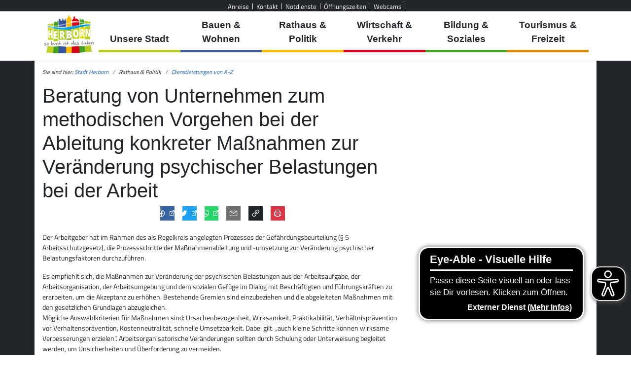

--- FILE ---
content_type: text/html; charset=utf-8
request_url: https://www.herborn.de/rathaus-politik/dienstleistungen-von-a-z/dienstleistung/beratung-von-unternehmen-zum-methodischen-vorgehen-bei-der-ableitung-konkreter-massnahmen-zur-veraenderung-psychischer-belastungen-bei-der-arbeit-350095524/
body_size: 19520
content:
<!DOCTYPE html>
<html lang="de" data-bs-theme="auto">
<head>

<meta charset="utf-8">
<!-- 
	made with love and a smile by PSV NEO GmbH and Julian Redling.

	This website is powered by TYPO3 - inspiring people to share!
	TYPO3 is a free open source Content Management Framework initially created by Kasper Skaarhoj and licensed under GNU/GPL.
	TYPO3 is copyright 1998-2026 of Kasper Skaarhoj. Extensions are copyright of their respective owners.
	Information and contribution at https://typo3.org/
-->


<link rel="icon" href="/_assets/6d5970c056b6e8cb95fa2d41088ea01e/Icons/favicon.ico" type="image/vnd.microsoft.icon">
<title>Beratung von Unternehmen zum methodischen Vorgehen bei der Ableitung konkreter Maßnahmen zur Veränderung psychischer Belastungen bei der Arbeit • Stadt Herborn</title>
<meta http-equiv="x-ua-compatible" content="IE=edge,chrome=1">
<meta name="generator" content="TYPO3 CMS">
<meta name="viewport" content="width=device-width, initial-scale=1">
<meta name="robots" content="index, follow">
<meta name="author" content="Stadt Herborn">
<meta name="twitter:card" content="summary">
<meta name="apple-mobile-web-app-capable" content="no">

<link rel="stylesheet" href="/typo3temp/assets/compressed/merged-277be32cc747338a7e7c2f4fb65b2d13-3b631f7efd39afb94c66ad6fe650ac8e.css?1763673736" media="all">
<link rel="stylesheet" href="/typo3temp/assets/compressed/merged-9a0413423584e8d9549892a5b6fdf8a1-54c35702e1b70b9462a0a4a781ebf953.css?1763673736" media="screen, print">
<link rel="stylesheet" href="/typo3temp/assets/compressed/merged-97b4e35dea3d69b6b218f9cae6609503-561865d167d16442ac365ebb0f8781b0.css?1763673736" media="print">
<link rel="stylesheet" href="/typo3temp/assets/compressed/merged-c884ae653f8b6095352ba865cb1b53fa-c42a67087c73c5f7172d1c4c064ee2f5.css?1763673736" media="all">
<link href="/_assets/6d5970c056b6e8cb95fa2d41088ea01e/Css-static/share.css?1760968062" rel="stylesheet" >
<link href="/_assets/6d5970c056b6e8cb95fa2d41088ea01e/Plugins/leaflet-1.4.0/leaflet.css?1760968062" rel="stylesheet" >
<link href="/_assets/6d5970c056b6e8cb95fa2d41088ea01e/Plugins/leaflet-1.4.0/leaflet-gesture-handling.min.css?1760968062" rel="stylesheet" >
<link href="/_assets/6d5970c056b6e8cb95fa2d41088ea01e/Plugins/leaflet-1.4.0/leaflet.fullscreen.css?1760968062" rel="stylesheet" >
<link href="/_assets/6d5970c056b6e8cb95fa2d41088ea01e/Plugins/leaflet-1.4.0/leaflet-vector-markers.css?1760968062" rel="stylesheet" >
<link href="/_assets/6d5970c056b6e8cb95fa2d41088ea01e/Plugins/leaflet-1.4.0/MarkerCluster.Default.css?1760968062" rel="stylesheet" >


<script src="//cloud.ccm19.de/app.js?apiKey=a282ffbbb13f4ba31dbdc8e6ed620cdf842ec43e3b11da6d&amp;amp;domain=67ce9fe42862cf4b54054d22" referrerpolicy="origin"></script>
<script src="/_assets/6d5970c056b6e8cb95fa2d41088ea01e/Plugins/jquery-3.6.1/jquery-3.6.1.min.js?1760968062"></script>
<script src="/typo3temp/assets/compressed/merged-98180e4ccc85b158a45279223b4ebdef-5dce41ebf033715de7d97cebddae1332.js?1763673736"></script>
<script async="async" src="/_assets/6d5970c056b6e8cb95fa2d41088ea01e/Plugins/eyeable/include/eyeAbleInclude-www.herborn.de.js?1760968062"></script>


<link rel="canonical" href="https://www.herborn.de/rathaus-politik/dienstleistungen-von-a-z/dienstleistung/beratung-von-unternehmen-zum-methodischen-vorgehen-bei-der-ableitung-konkreter-massnahmen-zur-veraenderung-psychischer-belastungen-bei-der-arbeit-350095524/"/>
</head>
<body id="site-1282" class="leveluid-108">

<div class="bg-dark p-0">
    <header id="top" class="top">
        <div id="resp-menu" class="d-flex d-lg-none">
      <div class="menu-button">Men&uuml;</div>
      <nav>
        <ul class="flexnav" data-breakpoint="990"><li><div style="height: 100%; position: inherit;"><a href="/rathaus-politik/dienstleistungen-von-a-z/dienstleistung/">Unsere Stadt</a></div><ul><li><div style="height: 100%; position: inherit;"><a href="/unsere-stadt/friedhoefe-in-herborn/">Friedhöfe &amp; Bestattungen</a></div><ul><li><div style="height: 100%; position: inherit;"><a href="/unsere-stadt/friedhoefe-in-herborn/bestattungen/">Bestattungen</a></div></li></ul></li><li><div style="height: 100%; position: inherit;"><a href="/rathaus-politik/oeffentliche-bekanntmachungen/bekanntmachungsarchiv/">Herborn aktuell</a></div></li><li><div style="height: 100%; position: inherit;"><a href="/unsere-stadt/herborn-nachhaltig/">Herborn nachhaltig</a></div><ul><li><div style="height: 100%; position: inherit;"><a href="/unsere-stadt/herborn-nachhaltig-/-gruenes-herborn/fair-trade-stadt/">Fair-Trade-Stadt</a></div></li></ul></li><li><div style="height: 100%; position: inherit;"><a href="/unsere-stadt/klima-und-umwelt/">Klima und Umwelt</a></div><ul><li><div style="height: 100%; position: inherit;"><a href="/unsere-stadt/klima-und-umwelt/klimaschutz/">Klimaschutz</a></div><ul><li><div style="height: 100%; position: inherit;"><a href="/unsere-stadt/klima-und-umwelt/klimaschutz/kommunales-ernergiemanagement/">Kommunales Energiemanagement</a></div></li><li><div style="height: 100%; position: inherit;"><a href="/unsere-stadt/klima-und-umwelt/klimaschutz/kommunale-waermeplanung/">Kommunale Wärmeplanung</a></div></li><li><div style="height: 100%; position: inherit;"><a href="/unsere-stadt/klima-und-umwelt/klimaschutz/energieberatungsnetzwerk/">Energieberatungsnetzwerk</a></div></li></ul></li><li><div style="height: 100%; position: inherit;"><a href="/unsere-stadt/klima-und-umwelt/stadtwald/">Stadtwald</a></div><ul><li><div style="height: 100%; position: inherit;"><a href="/unsere-stadt/klima-und-umwelt/stadtwald/brennholzbestellung/">Brennholzbestellung</a></div></li><li><div style="height: 100%; position: inherit;"><a href="/unsere-stadt/zukunftswald-herborn-1/">Zukunftswald Herborn</a></div></li><li><div style="height: 100%; position: inherit;"><a href="https://www.friedwald.de/standorte/herborn/" target="_blank" class="nosymbol" rel="noreferrer">Friedwald</a></div></li><li><div style="height: 100%; position: inherit;"><a href="/unsere-stadt/klima-und-umwelt/stadtwald/waldknigge/">Waldknigge</a></div></li><li><div style="height: 100%; position: inherit;"><a href="/unsere-stadt/klima-und-umwelt/stadtwald/kita-waldgruppen/">KiTa Waldgruppen</a></div></li></ul></li><li><div style="height: 100%; position: inherit;"><a href="/unsere-stadt/klima-und-umwelt/umweltschutz/">Umweltschutz</a></div><ul><li><div style="height: 100%; position: inherit;"><a href="/unsere-stadt/klima-und-umwelt/umweltschutz/umweltpreis/">Umweltpreis</a></div></li><li><div style="height: 100%; position: inherit;"><a href="https://www.awld.de/" target="_blank" class="nosymbol" rel="noreferrer">Abfall, Entsorgung</a></div></li></ul></li><li><div style="height: 100%; position: inherit;"><a href="/unsere-stadt/klima-und-umwelt/natur-und-landschaft/">Natur und Landschaft</a></div><ul><li><div style="height: 100%; position: inherit;"><a href="/unsere-stadt/klima-und-umwelt/natur-und-landschaft/naturpark-lahn-dill-bergland/">Naturpark Lahn-Dill-Bergland</a></div></li><li><div style="height: 100%; position: inherit;"><a href="/unsere-stadt/klima-und-umwelt/natur-und-landschaft/streuobst-patenschaft-/-aktion-gelbes-band/">Streuobst Patenschaft / Aktion &quot;Gelbes Band&quot;</a></div></li><li><div style="height: 100%; position: inherit;"><a href="/unsere-stadt/klima-und-umwelt/natur-und-landschaft/baumpflege-/-baumschutz/">Baumpflege / Baumschutz</a></div></li></ul></li></ul></li><li><div style="height: 100%; position: inherit;"><a href="https://maengelmelder.herborn.de" class="nosymbol">Mängelmelder Herborn</a></div></li><li><div style="height: 100%; position: inherit;"><a href="/unsere-stadt/die-stadtteile/">Stadtgeschichte</a></div><ul><li><div style="height: 100%; position: inherit;"><a href="/unsere-stadt/die-stadtteile/">Die Stadtteile</a></div><ul><li><div style="height: 100%; position: inherit;"><a href="/unsere-stadt/die-stadtteile/amdorf/">Amdorf</a></div></li><li><div style="height: 100%; position: inherit;"><a href="/unsere-stadt/die-stadtteile/burg/">Burg</a></div></li><li><div style="height: 100%; position: inherit;"><a href="/unsere-stadt/die-stadtteile/guntersdorf/">Guntersdorf</a></div></li><li><div style="height: 100%; position: inherit;"><a href="/unsere-stadt/die-stadtteile/herborn/">Herborn</a></div></li><li><div style="height: 100%; position: inherit;"><a href="/unsere-stadt/die-stadtteile/hirschberg/">Hirschberg</a></div></li><li><div style="height: 100%; position: inherit;"><a href="/unsere-stadt/die-stadtteile/hoerbach/">Hörbach</a></div></li><li><div style="height: 100%; position: inherit;"><a href="/unsere-stadt/die-stadtteile/merkenbach/">Merkenbach</a></div></li><li><div style="height: 100%; position: inherit;"><a href="/unsere-stadt/die-stadtteile/schoenbach/">Schönbach</a></div></li><li><div style="height: 100%; position: inherit;"><a href="/unsere-stadt/die-stadtteile/seelbach/">Seelbach</a></div></li><li><div style="height: 100%; position: inherit;"><a href="/unsere-stadt/die-stadtteile/uckersdorf/">Uckersdorf</a></div></li></ul></li><li><div style="height: 100%; position: inherit;"><a href="/unsere-stadt/europaeische-reformationsstadt/">Europäische Reformationsstadt</a></div></li><li><div style="height: 100%; position: inherit;"><a href="http://www.hessentag2016.de" target="_blank" class="nosymbol" rel="noreferrer">Hessentag 2016</a></div></li><li><div style="height: 100%; position: inherit;"><a href="/unsere-stadt/partnerstaedte/">Partnerstädte</a></div><ul><li><div style="height: 100%; position: inherit;"><a href="/unsere-stadt/partnerstaedte/guntersdorf-niederoesterreich/">Guntersdorf (Niederösterreich)</a></div></li><li><div style="height: 100%; position: inherit;"><a href="/unsere-stadt/partnerstaedte/ilawa-polen/">Iława (Polen)</a></div></li><li><div style="height: 100%; position: inherit;"><a href="/unsere-stadt/partnerstaedte/pertuis-frankreich/">Pertuis (Frankreich)</a></div></li><li><div style="height: 100%; position: inherit;"><a href="/unsere-stadt/partnerstaedte/schoenbach/">Schönbach (Niederösterreich)</a></div></li><li><div style="height: 100%; position: inherit;"><a href="/unsere-stadt/partnerstaedte/europafest-herborn/">Europafest Herborn</a></div></li></ul></li></ul></li><li><div style="height: 100%; position: inherit;"><a href="/pegel/">Wasserpegelstände in Herborn</a></div></li><li><div style="height: 100%; position: inherit;"><a href="/unsere-stadt/webcams/">Webcams</a></div></li><li><div style="height: 100%; position: inherit;"><a href="/unsere-stadt/wochenmarkt/">Wochenmarkt</a></div></li></ul></li><li><div style="height: 100%; position: inherit;"><a href="/rathaus-politik/dienstleistungen-von-a-z/dienstleistung/">Bauen &amp; Wohnen</a></div><ul><li><div style="height: 100%; position: inherit;"><a href="https://www.herborn.de/bauen-wohnen/abfall-app/abfall-app-iframe" data-fancybox="true" data-type="iframe" data-src="https://www.herborn.de/bauen-wohnen/abfall-app/abfall-app-iframe" class="iframe nosymbol">Abfall-App</a></div></li><li><div style="height: 100%; position: inherit;"><a href="https://herborn.de/index.php?id=1517" data-fancybox="true" data-type="iframe" data-src="https://herborn.de/index.php?id=1517" class="iframe nosymbol">Abfallkalender</a></div></li><li><div style="height: 100%; position: inherit;"><a href="/bauen-wohnen/aktive-kernbereiche/">Aktive Kernbereiche</a></div><ul><li><div style="height: 100%; position: inherit;"><a href="/bauen-wohnen/aktive-kernbereiche/integriertes-stadtentwicklungskonzept/">Integriertes Stadtentwicklungskonzept</a></div></li></ul></li><li><div style="height: 100%; position: inherit;"><a href="/bauen-wohnen/bauplatzboerse/">Bauplatzbörse</a></div><ul><li><div style="height: 100%; position: inherit;"><a href="/bauen-wohnen/bauplatzboerse/bauplatz-anfragen/">Bauplatz anfragen</a></div></li></ul></li><li><div style="height: 100%; position: inherit;"><a href="/bauen-wohnen/bauprojekt-info/">Bauprojekt Info</a></div></li><li><div style="height: 100%; position: inherit;"><a href="https://experience.arcgis.com/experience/c535f286fd674cc087d80379fbcdf6b4/" target="_blank" class="nosymbol" rel="noreferrer">Bebauungspläne</a></div></li><li><div style="height: 100%; position: inherit;"><a href="/flaechennutzungsplan/">Flächennutzungsplan</a></div></li><li><div style="height: 100%; position: inherit;"><a href="/bauen-wohnen/staedtische-baumassnahmen/nach-kategorie/">Städtische Baumaßnahmen</a></div><ul><li><div style="height: 100%; position: inherit;"><a href="/bauen-wohnen/staedtische-baumassnahmen/nach-kategorie/">Nach Kategorie</a></div></li><li><div style="height: 100%; position: inherit;"><a href="/bauen-wohnen/staedtische-baumassnahmen/suchen/">Suchen</a></div></li></ul></li><li><div style="height: 100%; position: inherit;"><a href="/bauen-wohnen/wiederkehrende-strassenbeitraege/">Wiederkehrende Straßenbeiträge</a></div><ul><li><div style="height: 100%; position: inherit;"><a href="/bauen-wohnen/wiederkehrende-strassenbeitraege/bauprogramm-und-berechnung-des-beitragssatzes/">Bauprogramm und Berechnung des Beitragssatzes</a></div></li><li><div style="height: 100%; position: inherit;"><a href="/bauen-wohnen/wiederkehrende-strassenbeitraege/beitragssatz/">Beitragssatz</a></div></li><li><div style="height: 100%; position: inherit;"><a href="/bauen-wohnen/wiederkehrende-strassenbeitraege/berechnungsbeispiel/">Berechnungsbeispiel</a></div></li><li><div style="height: 100%; position: inherit;"><a href="/bauen-wohnen/wiederkehrende-strassenbeitraege/haeufig-gestellte-fragen-faq-zum-thema-strassenbeitraege/">Häufig gestellte Fragen (FAQ) zum Thema &quot;Straßenbeiträge&quot;</a></div></li></ul></li></ul></li><li class="active"><div style="height: 100%; position: inherit;"><a href="/rathaus-politik/dienstleistungen-von-a-z/dienstleistung/">Rathaus &amp; Politik</a></div><ul><li><div style="height: 100%; position: inherit;"><a href="/rathaus-politik/buergerbuero/">Bürgerbüro</a></div><ul><li><div style="height: 100%; position: inherit;"><a href="https://tevis.ekom21.de/hbn/" target="_blank" class="nosymbol" rel="noreferrer">Termin im Bürgerbüro vereinbaren</a></div></li><li><div style="height: 100%; position: inherit;"><a href="https://onlineantrag.ekom21.de/olav/passpa?mbom=6532012" target="_blank" class="nosymbol" rel="noreferrer">Pass-Status abfragen</a></div></li></ul></li><li><div style="height: 100%; position: inherit;"><a href="https://sessionnet.owl-it.de/herborn/bi/info.asp" target="_blank" class="nosymbol" rel="noreferrer">Bürgerinfoportal</a></div></li><li><div style="height: 100%; position: inherit;"><a href="/rathaus-politik/dienstleistungen-von-a-z/">Dienstleistungen von A-Z</a></div><ul><li><div style="height: 100%; position: inherit;"><a href="https://booking.locaboo.com/de/stadt-herborn" target="_blank" class="nosymbol" rel="noreferrer">Bürgerhäuser</a></div></li></ul></li><li><div style="height: 100%; position: inherit;"><a href="/rathaus-politik/haushalt/">Haushalt</a></div><ul><li><div style="height: 100%; position: inherit;"><a href="/rathaus-politik/haushalt/was-kostet-was/">Was kostet was?</a></div></li><li><div style="height: 100%; position: inherit;"><a href="/rathaus-politik/haushalt/haushalt-zum-download/">Haushalt zum Download</a></div></li><li><div style="height: 100%; position: inherit;"><a href="/rathaus-politik/haushalt/fragen-kritik-und-anregungen-zum-haushalt/">Fragen, Kritik und Anregungen zum Haushalt</a></div></li></ul></li><li><div style="height: 100%; position: inherit;"><a href="/rathaus-politik/karriere/">Karriere</a></div><ul><li><div style="height: 100%; position: inherit;"><a href="/rathaus-politik/karriere/ausbildung/">Ausbildung/Studium</a></div><ul><li><div style="height: 100%; position: inherit;"><a href="/rathaus-politik/karriere/ausbildung/duales-studium/">Duales Studium</a></div></li><li><div style="height: 100%; position: inherit;"><a href="/rathaus-politik/karriere/ausbildungsberufe/">Ausbildungsberufe</a></div></li><li><div style="height: 100%; position: inherit;"><a href="/rathaus-politik/karriere/ausbildung/auswahlverfahren/">Auswahlverfahren</a></div></li><li><div style="height: 100%; position: inherit;"><a href="/rathaus-politik/karriere/ausbildung/ihre-bewerbung/">Ihre Bewerbung</a></div></li></ul></li><li><div style="height: 100%; position: inherit;"><a href="/rathaus-politik/karriere/aktuelle-stellenangebote/">Aktuelle Stellenangebote</a></div><ul><li><div style="height: 100%; position: inherit;"><a href="/rathaus-politik/karriere/aktuelle-stellenangebote/auszubildender-fuer-die-praxisintegrierte-verguetete-ausbildung-piva-/-anerkennungspraktikant-als-staatl-anerkannter-erzieher-in-der-kita-m/w/d/">Anerkennungspraktikum in der KiTa (m/w/d)</a></div></li><li><div style="height: 100%; position: inherit;"><a href="/rathaus-politik/karriere/aktuelle-stellenangebote/auszubildende-fuer-die-praxisintegrierte-verguetete-ausbildung-m/w/d/">Auszubildende für die Praxisintegrierte vergütete Ausbildung (m/w/d)</a></div></li><li><div style="height: 100%; position: inherit;"><a href="/rathaus-politik/karriere/ausbildung/auszubildender-anerkennungspraktikant-als-zum-erzieher-in-der-kita-herborn-m/w/d-1/">Berufspraktische Ausbildung zum Sozialassistenten (m/w/d)</a></div></li><li><div style="height: 100%; position: inherit;"><a href="/rathaus-politik/karriere/aktuelle-stellenangebote/erzieher-m/w/d/">Erzieher / Mitarbeiter mit pädagogischer Ausbildung (m/w/d)</a></div></li><li><div style="height: 100%; position: inherit;"><a href="/rathaus-politik/karriere/aktuelle-stellenangebote/fachkraft-fuer-baederbetrieb/">Fachangestellter für Bäderbetriebe  (m/w/d)</a></div></li><li><div style="height: 100%; position: inherit;"><a href="https://www.info-online.org/web/AVA/?GUID=dae017f28b0d663782d052ea24da758e" target="_blank" class="nosymbol" rel="noreferrer">Initiativbewerbung</a></div></li></ul></li></ul></li><li><div style="height: 100%; position: inherit;"><a href="/rathaus-politik/oeffentliche-bekanntmachungen/">Öffentliche Bekanntmachungen</a></div><ul><li><div style="height: 100%; position: inherit;"><a href="/rathaus-politik/oeffentliche-bekanntmachungen/amtsgericht/">Amtsgericht</a></div></li><li><div style="height: 100%; position: inherit;"><a href="/rathaus-politik/oeffentliche-bekanntmachungen/ausschreibungenvergabe-vobvolvof/">Ausschreibungen/Vergabe VOB/VOL/VOF</a></div></li><li><div style="height: 100%; position: inherit;"><a href="/rathaus-politik/oeffentliche-bekanntmachungen/bauleitplanung/">Bauleitplanung</a></div></li><li><div style="height: 100%; position: inherit;"><a href="/rathaus-politik/oeffentliche-bekanntmachungen/finanzen/">Finanzen</a></div></li><li><div style="height: 100%; position: inherit;"><a href="/rathaus-politik/oeffentliche-bekanntmachungen/bekanntmachungsarchiv/">News- &amp; Bekanntmachungsarchiv</a></div></li><li><div style="height: 100%; position: inherit;"><a href="/rathaus-politik/oeffentliche-bekanntmachungen/satzungen/">Satzungen</a></div></li><li><div style="height: 100%; position: inherit;"><a href="/rathaus-politik/oeffentliche-bekanntmachungen/sitzungen/">Sitzungen</a></div></li><li><div style="height: 100%; position: inherit;"><a href="/rathaus-politik/oeffentliche-bekanntmachungen/wahlen/">Wahlen</a></div></li><li><div style="height: 100%; position: inherit;"><a href="/rathaus-politik/oeffentliche-bekanntmachungen/weitere-bekanntmachungen/">Weitere Bekanntmachungen</a></div></li></ul></li><li><div style="height: 100%; position: inherit;"><a href="https://www.herborn.de/rathaus-politik/dienstleistungen-von-a-z/?online_only" class="nosymbol">Online-Services</a></div></li><li><div style="height: 100%; position: inherit;"><a href="/rathaus-politik/ortsrecht/">Ortsrecht</a></div><ul><li><div style="height: 100%; position: inherit;"><a href="/rathaus-politik/ortsrecht/archivsatzung/">Archivsatzung</a></div></li><li><div style="height: 100%; position: inherit;"><a href="/rathaus-politik/ortsrecht/entschaedigungssatzung-der-ffw/">Entschädigungssatzung der FFW</a></div></li><li><div style="height: 100%; position: inherit;"><a href="/rathaus-politik/ortsrecht/entschaedigungssatzung-der-stadt-herborn/">Entschädigungssatzung der Stadt Herborn</a></div></li><li><div style="height: 100%; position: inherit;"><a href="/rathaus-politik/ortsrecht/fernwaermesatzung/">Fernwärmesatzung</a></div></li><li><div style="height: 100%; position: inherit;"><a href="/rathaus-politik/ortsrecht/geschaeftsordnung-fuer-den-seniorenbeirat/">Geschäftsordnung für den Seniorenbeirat</a></div></li><li><div style="height: 100%; position: inherit;"><a href="/rathaus-politik/ortsrecht/hebesatzsatzung/">Hebesatzsatzung</a></div></li><li><div style="height: 100%; position: inherit;"><a href="/rathaus-politik/ortsrecht/test-1/">Satzung über die Betreuung von Kindern in den Kindertagesstätten der Stadt Herborn</a></div></li><li><div style="height: 100%; position: inherit;"><a href="/rathaus-politik/ortsrecht/satzung-ueber-die-bildung-und-aufgaben-von-elternversammlung-und-elternbeirat-fuer-die-kindertagesstaetten-der-stadt-herborn/">Satzung über die Bildung und Aufgaben von Elternversammlung und Elternbeirat für die Kindertagesstätten der Stadt Herborn</a></div></li><li><div style="height: 100%; position: inherit;"><a href="/rathaus-politik/ortsrecht/satzung-ueber-die-erhebung-einer-hundesteuer/">Satzung über die Erhebung einer Hundesteuer</a></div></li><li><div style="height: 100%; position: inherit;"><a href="/rathaus-politik/ortsrecht/satzung-ueber-gebuehren-fuer-den-einsatz-der-freiwilligen-feuerwehren/">Satzung über Gebühren für den Einsatz der Freiwilligen Feuerwehren</a></div></li><li><div style="height: 100%; position: inherit;"><a href="/rathaus-politik/ortsrecht/satzung-ueber-wochen-und-jahrmaerkte-der-stadt-herborn-/-sondernutzungssatzung/">Satzung über Wochen- und Jahrmärkte der Stadt Herborn / Sondernutzungssatzung</a></div></li><li><div style="height: 100%; position: inherit;"><a href="/rathaus-politik/ortsrecht/sondernutzungssatzung/">Sondernutzungssatzung</a></div></li><li><div style="height: 100%; position: inherit;"><a href="/rathaus-politik/ortsrecht/spielapparatesteuersatzung/">Spielapparatesteuersatzung</a></div></li><li><div style="height: 100%; position: inherit;"><a href="/rathaus-politik/ortsrecht/vergaberichtlinie-der-stadt-herborn-fuer-die-veraeusserung-staedtischer-wohnbaugrundstuecke/">Vergaberichtlinie der Stadt Herborn für die Veräußerung städtischer Wohnbaugrundstücke</a></div></li><li><div style="height: 100%; position: inherit;"><a href="/rathaus-politik/ortsrecht/verordnung-fuer-die-befoerderungsentgelte-und-befoerderungsbedingungen-fuer-den-verkehr-mit-taxen-in-herborn-neu/">Verordnung für die Beförderungsentgelte und Beförderungsbedingungen für den Verkehr mit Taxen in Herborn</a></div></li><li><div style="height: 100%; position: inherit;"><a href="/rathaus-politik/ortsrecht/zisternensatzung/">Zisternensatzung</a></div></li></ul></li><li><div style="height: 100%; position: inherit;"><a href="/rathaus-politik/115/">Politische Organe</a></div></li><li><div style="height: 100%; position: inherit;"><a href="https://sessionnet.owl-it.de/herborn/ri/ylogon.asp" target="_blank" class="nosymbol" rel="noreferrer">Ratsinformationssystem</a></div></li><li><div style="height: 100%; position: inherit;"><a href="/rathaus-politik/stadtverwaltung/organigramm/">Stadtverwaltung</a></div><ul><li><div style="height: 100%; position: inherit;"><a href="/rathaus-politik/stadtverwaltung/beteiligungen/">Beteiligungen</a></div></li><li><div style="height: 100%; position: inherit;"><a href="/site/kontakt/">Kontakt</a></div></li></ul></li><li><div style="height: 100%; position: inherit;"><a href="/rathaus-politik/trauungen-in-herborn/">Trauungen in Herborn</a></div><ul><li><div style="height: 100%; position: inherit;"><a href="/rathaus-politik/trauungen-in-herborn/trauung-im-historischen-rathaus/">Trauung im historischen Rathaus</a></div></li><li><div style="height: 100%; position: inherit;"><a href="/rathaus-politik/trauungen-in-herborn/trauung-im-schloss/">Trauung im Schloss</a></div></li></ul></li><li><div style="height: 100%; position: inherit;"><a href="/wahlen/informationen-fuer-waehler/">Wahlen</a></div><ul><li><div style="height: 100%; position: inherit;"><a href="/rathaus-politik/informationen-fuer-parteien-und-waehlergruppen/">Infos f. Parteien &amp; Gruppen</a></div></li><li><div style="height: 100%; position: inherit;"><a href="/wahlen/informationen-fuer-wahlhelfer/">Infos f. Wahlhelfer</a></div></li><li><div style="height: 100%; position: inherit;"><a href="/wahlen/informationen-fuer-waehler/">Infos f. Wähler</a></div></li><li><div style="height: 100%; position: inherit;"><a href="/rathaus-politik/wahlen/wahlergebnisse/">Wahlergebnisse</a></div></li></ul></li></ul></li><li><div style="height: 100%; position: inherit;"><a href="/rathaus-politik/dienstleistungen-von-a-z/dienstleistung/">Wirtschaft &amp; Verkehr</a></div><ul><li><div style="height: 100%; position: inherit;"><a href="/wirtschaft-verkehr/bus-bahn/">Bus &amp; Bahn</a></div><ul><li><div style="height: 100%; position: inherit;"><a href="/wirtschaft-verkehr/bus-bahn/burg-dillkr-nord/">Burg (Dillkr) Nord</a></div></li><li><div style="height: 100%; position: inherit;"><a href="/wirtschaft-verkehr/bus-bahn/herborn-dillkr/">Herborn (Dillkr)</a></div></li><li><div style="height: 100%; position: inherit;"><a href="/wirtschaft-verkehr/bus-bahn/herborn-bahnhofzob/">Herborn Bahnhof/ZOB</a></div></li></ul></li><li><div style="height: 100%; position: inherit;"><a href="https://gbs-herborn.de/" target="_blank" class="nosymbol" rel="noreferrer">Genossenschaft für Bau- und Siedlungswesen Herborn</a></div></li><li><div style="height: 100%; position: inherit;"><a href="/wirtschaft-verkehr/gewerbeflaechen/">Gewerbeflächen</a></div></li><li><div style="height: 100%; position: inherit;"><a href="/wirtschaft-verkehr/gewerbeverzeichnis/">Gewerbeverzeichnis</a></div></li><li><div style="height: 100%; position: inherit;"><a href="https://www.parkopedia.de/parken/herborn/" target="_blank" class="nosymbol" rel="noreferrer">Parken in Herborn</a></div></li><li><div style="height: 100%; position: inherit;"><a href="/radverkehr/">Radverkehr</a></div></li><li><div style="height: 100%; position: inherit;"><a href="/wirtschaft-verkehr/wirtschaftsstandort-herborn/">Wirtschaftsstandort Herborn</a></div></li><li><div style="height: 100%; position: inherit;"><a href="/wirtschaft-verkehr/zahlen-daten-fakten/">Zahlen, Daten, Fakten</a></div></li></ul></li><li><div style="height: 100%; position: inherit;"><a href="/rathaus-politik/dienstleistungen-von-a-z/dienstleistung/">Bildung &amp; Soziales</a></div><ul><li><div style="height: 100%; position: inherit;"><a href="/bildung-soziales/buergerbus-herborn/">Bürgerbus Herborn</a></div></li><li><div style="height: 100%; position: inherit;"><a href="/bildung-soziales/ehrenamt/">Ehrenamt</a></div></li><li><div style="height: 100%; position: inherit;"><a href="/bildung-soziales/herborn-card/">Herborn Card</a></div></li><li><div style="height: 100%; position: inherit;"><a href="/bildung-soziales/kinder-jugendbetreuung/">Kinder- &amp; Jugendbetreuung</a></div><ul><li><div style="height: 100%; position: inherit;"><a href="https://kitaherborn.de" target="_blank" class="nosymbol" rel="noreferrer">KiTa Herborn</a></div></li><li><div style="height: 100%; position: inherit;"><a href="https://kita-merkenbach.de" target="_blank" class="nosymbol" rel="noreferrer">KiTa Merkenbach</a></div></li><li><div style="height: 100%; position: inherit;"><a href="https://kita-seelbach.de" target="_blank" class="nosymbol" rel="noreferrer">KiTa Seelbach</a></div></li><li><div style="height: 100%; position: inherit;"><a href="https://kita-uckersdorf.de" target="_blank" class="nosymbol" rel="noreferrer">KiTa Uckersdorf</a></div></li><li><div style="height: 100%; position: inherit;"><a href="https://hdj-herborn.de" target="_blank" class="nosymbol" rel="noreferrer">Haus der Jugend</a></div></li><li><div style="height: 100%; position: inherit;"><a href="https://www.awo-lahn-dill.de/kindertagespflege-nest/" class="nosymbol">Kindertagespflege in Herborn</a></div></li><li><div style="height: 100%; position: inherit;"><a href="/bildung-soziales/kinder-jugendbetreuung/tagesmutter-1/">Kindertagespflegepersonen</a></div></li></ul></li><li><div style="height: 100%; position: inherit;"><a href="/bildung-soziales/menschen-mit-behinderung/">Menschen mit Behinderung</a></div><ul><li><div style="height: 100%; position: inherit;"><a href="/bildung-soziales/menschen-mit-behinderung/die-arbeit-des-behindertenbeauftragen/">Die Arbeit des Behindertenbeauftragen</a></div></li><li><div style="height: 100%; position: inherit;"><a href="/bildung-soziales/menschen-mit-behinderung/barrierefreiheit/">Barrierefreiheit</a></div></li><li><div style="height: 100%; position: inherit;"><a href="/bildung-soziales/menschen-mit-behinderung/broschueren/">Broschüren</a></div></li><li><div style="height: 100%; position: inherit;"><a href="/bildung-soziales/menschen-mit-behinderung/hilfsangebote/">Hilfsangebote</a></div></li><li><div style="height: 100%; position: inherit;"><a href="/bildung-soziales/menschen-mit-behinderung/links/">Links</a></div></li></ul></li><li><div style="height: 100%; position: inherit;"><a href="/bildung-soziales/senioren/">Senioren</a></div></li><li><div style="height: 100%; position: inherit;"><a href="/bildung-soziales/notdienste-und-weiterfuehrende-links/notruftafel/">Notdienste und weiterführende Links</a></div><ul><li><div style="height: 100%; position: inherit;"><a href="/bildung-soziales/notdienste-und-weiterfuehrende-links/notruftafel/">Notruftafel</a></div></li></ul></li></ul></li><li><div style="height: 100%; position: inherit;"><a href="/rathaus-politik/dienstleistungen-von-a-z/dienstleistung/">Tourismus &amp; Freizeit</a></div><ul><li><div style="height: 100%; position: inherit;"><a href="https://ferienspass-herborn.feripro.de/" target="_blank" class="nosymbol" rel="noreferrer">Ferien(s)pass Herborn</a></div></li><li><div style="height: 100%; position: inherit;"><a href="https://herborner-baeder.de" target="_blank" class="nosymbol" rel="noreferrer">Herborner Bäder</a></div></li><li><div style="height: 100%; position: inherit;"><a href="/tourismus-freizeit/kinder-uni/">Kinder-Uni</a></div></li><li><div style="height: 100%; position: inherit;"><a href="https://www.herborn-erleben.de/verweilen-geniessen/freie-zeit-was-tun/museen/" target="_blank" class="nosymbol">Museen in Herborn</a></div><ul><li><div style="height: 100%; position: inherit;"><a href="http://www.museum-herborn.de/" target="_blank" class="nosymbol" rel="noreferrer">Museum Herborn in der Hohen Schule</a></div></li></ul></li><li><div style="height: 100%; position: inherit;"><a href="https://buecherei.herborn.de" target="_blank" class="nosymbol" rel="noreferrer">Stadtbücherei Herborn</a></div></li><li><div style="height: 100%; position: inherit;"><a href="https://herborn-erleben.de" target="_blank" class="nosymbol" rel="noreferrer">Stadtmarketing Herborn</a></div></li><li><div style="height: 100%; position: inherit;"><a href="https://tierpark-herborn.de" target="_blank" class="nosymbol" rel="noreferrer">Tierpark Herborn</a></div></li><li><div style="height: 100%; position: inherit;"><a href="https://herborn-erleben.de" class="nosymbol">Tourist Info</a></div></li><li><div style="height: 100%; position: inherit;"><a href="https://www.herborn-erleben.de/aktiv-sein-geniessen/events/veranstaltungen-in-herborn/#/veranstaltungen" target="_blank" class="nosymbol">Veranstaltungen</a></div></li><li><div style="height: 100%; position: inherit;"><a href="/tourismus-freizeit/vereinsleben-in-herborn/">Vereinsleben in Herborn</a></div><ul><li><div style="height: 100%; position: inherit;"><a href="/tourismus-freizeit/vereinsleben-in-herborn/anmeldung-sportstaettenatlas-land-hessen/">Anmeldung Sportstättenatlas Land Hessen</a></div></li><li><div style="height: 100%; position: inherit;"><a href="https://portal-civ.ekom21.de/civ.public/start.html?oe=00.00.HBN&amp;mode=ea" target="_blank" class="nosymbol" rel="noreferrer">Aktualisierung der Vereinsdaten</a></div></li><li><div style="height: 100%; position: inherit;"><a href="https://portal-civ.ekom21.de/civ.public/start.html?oe=00.00.HBN&amp;mode=cc&amp;cc_key=VereinsakteFoerderung" target="_blank" class="nosymbol" rel="noreferrer">Beantragung der Vereinsförderung</a></div></li><li><div style="height: 100%; position: inherit;"><a href="/tourismus-freizeit/vereinsleben-in-herborn/vereinsverzeichnis/">Vereinsverzeichnis</a></div></li></ul></li><li><div style="height: 100%; position: inherit;"><a href="https://wildgehege-herborn.de" target="_blank" class="nosymbol" rel="noreferrer">Wildgehege Herborn</a></div></li></ul></li></ul>
      </nav>
</div>
        <div class="container mt-lg-0 pt-2 pt-lg-0 mt-5 pt-2">
            <div class="row">
                <div class="col-12 col-sm-4 col-md-2 px-0 d-lg-none">
                    <a href="/" class="d-flex p-2  justify-content-center">
                        <img class="img-responsive normal-claim" title="Zurück zur Startseite" alt="Logo der Stadt Herborn" src="/typo3temp/assets/_processed_/b/a/csm_stadt-herborn-trans-weisser-claim_100996491b.png" width="150" height="110" />
                    </a>
                </div>
                <div class="col-12 col-sm-8 col-md-10 col-lg-12">
                    <div class="row">
                        <div class="col-md-5 col-lg-4 d-flex align-items-center">
                            

<div id="suche" class="pl-lg-3 py-2 overflow-hidden">
  <div class="row">
    <div class="d-flex justify-content-center justify-content-lg-end w-100">
      <div class="gcse-search" data-gname="search" gname="search" queryParameterName="s"></div>
    </div>
  </div>
</div>

                        </div>
                        <div class="col-md-7 col-lg-8">
                            <div class="row h-100">
                                <div id="metanav" class="text-light d-flex pr-lg-0 pe-lg-0 justify-content-center justify-content-md-end align-items-center col-12 col-lg-8 col-xl-auto flex-grow-1">
	<a href="/unsere-stadt/anreise/" class="nosymbol text-light bg-dark-link">Anreise</a>&nbsp; &#124; &nbsp;<a href="/site/kontakt/" class="nosymbol text-light bg-dark-link">Kontakt</a>&nbsp; &#124; &nbsp;<a href="/bildung-soziales/notdienste-und-weiterfuehrende-links/notruftafel/" class="nosymbol text-light bg-dark-link">Notdienste</a>&nbsp; &#124; &nbsp;<a href="#footer" class="nosymbol text-light bg-dark-link">Öffnungszeiten</a>&nbsp; &#124; &nbsp;<a href="/unsere-stadt/webcams/" class="nosymbol text-light bg-dark-link">Webcams</a>&nbsp; &#124; &nbsp;
</div>
                                <div id="lang" class="text-light pl-lg-0 ps-lg-0 d-flex col-12 col-lg-auto justify-content-center justify-content-md-end align-items-center">
    <div id="google_translate_element" class="mt-0  d-flex justify-content-center align-items-center"></div>
    
</div>

                            </div>
                        </div>
                    </div>
                </div>
            </div>
        </div>
        
    </header>
    <nav class="navbar px-0 sticky-top bg-white border-bottom d-none d-lg-block" id="main">
  <div class="container position-relative">
    <div class="row no-gutters">
      <a class="ms-2" href="/">
        <img class="img-responsive normal-claim" title="Zurück zur Startseite" alt="Logo der Stadt Herborn" src="/typo3temp/assets/_processed_/0/e/csm_stadt-herborn-logo_trans_34c74f7b89.png" width="100" height="77" />
      </a>
      <ul class="nav-level-1 mb-0 p-0 d-flex"><li class="tcol p-2 d-flex justify-content-center text-center align-items-start font-weight-bold fw-bold">Unsere Stadt<ul class="nav-level-2 shadow"><li><a href="/unsere-stadt/friedhoefe-in-herborn/">Friedhöfe &amp; Bestattungen</a><ul style="display:none;" class="nav-level-3"><li><a href="/unsere-stadt/friedhoefe-in-herborn/bestattungen/">Bestattungen</a></li></ul></li><li><a href="/rathaus-politik/oeffentliche-bekanntmachungen/bekanntmachungsarchiv/">Herborn aktuell</a></li><li><a href="/unsere-stadt/herborn-nachhaltig/">Herborn nachhaltig</a><ul style="display:none;" class="nav-level-3"><li><a href="/unsere-stadt/herborn-nachhaltig-/-gruenes-herborn/fair-trade-stadt/">Fair-Trade-Stadt</a></li></ul></li><li><a href="/unsere-stadt/klima-und-umwelt/">Klima und Umwelt</a><ul style="display:none;" class="nav-level-3"><li><a href="/unsere-stadt/klima-und-umwelt/klimaschutz/">Klimaschutz</a></li><li><a href="/unsere-stadt/klima-und-umwelt/stadtwald/">Stadtwald</a></li><li><a href="/unsere-stadt/klima-und-umwelt/umweltschutz/">Umweltschutz</a></li><li><a href="/unsere-stadt/klima-und-umwelt/natur-und-landschaft/">Natur und Landschaft</a></li></ul></li><li><a href="https://maengelmelder.herborn.de" class="nosymbol">Mängelmelder Herborn</a></li><li><a href="/unsere-stadt/die-stadtteile/">Stadtgeschichte</a><ul style="display:none;" class="nav-level-3"><li><a href="/unsere-stadt/die-stadtteile/">Die Stadtteile</a></li><li><a href="/unsere-stadt/europaeische-reformationsstadt/">Europäische Reformationsstadt</a></li><li><a href="http://www.hessentag2016.de" target="_blank" rel="noreferrer">Hessentag 2016</a></li><li><a href="/unsere-stadt/partnerstaedte/">Partnerstädte</a></li></ul></li><li><a href="/pegel/">Wasserpegelstände in Herborn</a></li><li><a href="/unsere-stadt/webcams/">Webcams</a></li><li><a href="/unsere-stadt/wochenmarkt/">Wochenmarkt</a></li></ul></li><li class="tcol p-2 d-flex justify-content-center text-center align-items-start font-weight-bold fw-bold">Bauen & Wohnen<ul class="nav-level-2 shadow"><li><a href="https://www.herborn.de/bauen-wohnen/abfall-app/abfall-app-iframe" data-fancybox="true" data-type="iframe" data-src="https://www.herborn.de/bauen-wohnen/abfall-app/abfall-app-iframe" class="iframe nosymbol">Abfall-App</a></li><li><a href="https://herborn.de/index.php?id=1517" data-fancybox="true" data-type="iframe" data-src="https://herborn.de/index.php?id=1517" class="iframe nosymbol">Abfallkalender</a></li><li><a href="/bauen-wohnen/aktive-kernbereiche/">Aktive Kernbereiche</a><ul style="display:none;" class="nav-level-3"><li><a href="/bauen-wohnen/aktive-kernbereiche/integriertes-stadtentwicklungskonzept/">Integriertes Stadtentwicklungskonzept</a></li></ul></li><li><a href="/bauen-wohnen/bauplatzboerse/">Bauplatzbörse</a><ul style="display:none;" class="nav-level-3"><li><a href="/bauen-wohnen/bauplatzboerse/bauplatz-anfragen/">Bauplatz anfragen</a></li></ul></li><li><a href="/bauen-wohnen/bauprojekt-info/">Bauprojekt Info</a></li><li><a href="https://experience.arcgis.com/experience/c535f286fd674cc087d80379fbcdf6b4/" target="_blank" class="nosymbol" rel="noreferrer">Bebauungspläne</a></li><li><a href="/flaechennutzungsplan/">Flächennutzungsplan</a></li><li><a href="/bauen-wohnen/staedtische-baumassnahmen/nach-kategorie/">Städtische Baumaßnahmen</a><ul style="display:none;" class="nav-level-3"><li><a href="/bauen-wohnen/staedtische-baumassnahmen/nach-kategorie/">Nach Kategorie</a></li><li><a href="/bauen-wohnen/staedtische-baumassnahmen/suchen/">Suchen</a></li></ul></li><li><a href="/bauen-wohnen/wiederkehrende-strassenbeitraege/">Wiederkehrende Straßenbeiträge</a><ul style="display:none;" class="nav-level-3"><li><a href="/bauen-wohnen/wiederkehrende-strassenbeitraege/bauprogramm-und-berechnung-des-beitragssatzes/">Bauprogramm und Berechnung des Beitragssatzes</a></li><li><a href="/bauen-wohnen/wiederkehrende-strassenbeitraege/beitragssatz/">Beitragssatz</a></li><li><a href="/bauen-wohnen/wiederkehrende-strassenbeitraege/berechnungsbeispiel/">Berechnungsbeispiel</a></li><li><a href="/bauen-wohnen/wiederkehrende-strassenbeitraege/haeufig-gestellte-fragen-faq-zum-thema-strassenbeitraege/">Häufig gestellte Fragen (FAQ) zum Thema "Straßenbeiträge"</a></li></ul></li></ul></li><li class="tcol p-2 d-flex justify-content-center text-center align-items-start font-weight-bold fw-bold active">Rathaus & Politik<ul class="nav-level-2 shadow"><li><a href="/rathaus-politik/buergerbuero/">Bürgerbüro</a><ul style="display:none;" class="nav-level-3"><li><a href="https://tevis.ekom21.de/hbn/" target="_blank" rel="noreferrer">Termin im Bürgerbüro vereinbaren</a></li><li><a href="https://onlineantrag.ekom21.de/olav/passpa?mbom=6532012" target="_blank" rel="noreferrer">Pass-Status abfragen</a></li></ul></li><li><a href="https://sessionnet.owl-it.de/herborn/bi/info.asp" target="_blank" class="nosymbol" rel="noreferrer">Bürgerinfoportal</a></li><li class="active"><a href="/rathaus-politik/dienstleistungen-von-a-z/">Dienstleistungen von A-Z</a><ul style="display:none;" class="nav-level-3"><li><a href="https://booking.locaboo.com/de/stadt-herborn" target="_blank" rel="noreferrer">Bürgerhäuser</a></li></ul></li><li><a href="/rathaus-politik/haushalt/">Haushalt</a><ul style="display:none;" class="nav-level-3"><li><a href="/rathaus-politik/haushalt/was-kostet-was/">Was kostet was?</a></li><li><a href="/rathaus-politik/haushalt/haushalt-zum-download/">Haushalt zum Download</a></li><li><a href="/rathaus-politik/haushalt/fragen-kritik-und-anregungen-zum-haushalt/">Fragen, Kritik und Anregungen zum Haushalt</a></li></ul></li><li><a href="/rathaus-politik/karriere/">Karriere</a><ul style="display:none;" class="nav-level-3"><li><a href="/rathaus-politik/karriere/ausbildung/">Ausbildung/Studium</a></li><li><a href="/rathaus-politik/karriere/aktuelle-stellenangebote/">Aktuelle Stellenangebote</a></li></ul></li><li><a href="/rathaus-politik/oeffentliche-bekanntmachungen/">Öffentliche Bekanntmachungen</a><ul style="display:none;" class="nav-level-3"><li><a href="/rathaus-politik/oeffentliche-bekanntmachungen/amtsgericht/">Amtsgericht</a></li><li><a href="/rathaus-politik/oeffentliche-bekanntmachungen/ausschreibungenvergabe-vobvolvof/">Ausschreibungen/Vergabe VOB/VOL/VOF</a></li><li><a href="/rathaus-politik/oeffentliche-bekanntmachungen/bauleitplanung/">Bauleitplanung</a></li><li><a href="/rathaus-politik/oeffentliche-bekanntmachungen/finanzen/">Finanzen</a></li><li><a href="/rathaus-politik/oeffentliche-bekanntmachungen/bekanntmachungsarchiv/">News- & Bekanntmachungsarchiv</a></li><li><a href="/rathaus-politik/oeffentliche-bekanntmachungen/satzungen/">Satzungen</a></li><li><a href="/rathaus-politik/oeffentliche-bekanntmachungen/sitzungen/">Sitzungen</a></li><li><a href="/rathaus-politik/oeffentliche-bekanntmachungen/wahlen/">Wahlen</a></li><li><a href="/rathaus-politik/oeffentliche-bekanntmachungen/weitere-bekanntmachungen/">Weitere Bekanntmachungen</a></li></ul></li><li><a href="https://www.herborn.de/rathaus-politik/dienstleistungen-von-a-z/?online_only" class="nosymbol">Online-Services</a></li><li><a href="/rathaus-politik/ortsrecht/">Ortsrecht</a><ul style="display:none;" class="nav-level-3"><li><a href="/rathaus-politik/ortsrecht/archivsatzung/">Archivsatzung</a></li><li><a href="/rathaus-politik/ortsrecht/entschaedigungssatzung-der-ffw/">Entschädigungssatzung der FFW</a></li><li><a href="/rathaus-politik/ortsrecht/entschaedigungssatzung-der-stadt-herborn/">Entschädigungssatzung der Stadt Herborn</a></li><li><a href="/rathaus-politik/ortsrecht/fernwaermesatzung/">Fernwärmesatzung</a></li><li><a href="/rathaus-politik/ortsrecht/geschaeftsordnung-fuer-den-seniorenbeirat/">Geschäftsordnung für den Seniorenbeirat</a></li><li><a href="/rathaus-politik/ortsrecht/hebesatzsatzung/">Hebesatzsatzung</a></li><li><a href="/rathaus-politik/ortsrecht/test-1/">Satzung über die Betreuung von Kindern in den Kindertagesstätten der Stadt Herborn</a></li><li><a href="/rathaus-politik/ortsrecht/satzung-ueber-die-bildung-und-aufgaben-von-elternversammlung-und-elternbeirat-fuer-die-kindertagesstaetten-der-stadt-herborn/">Satzung über die Bildung und Aufgaben von Elternversammlung und Elternbeirat für die Kindertagesstätten der Stadt Herborn</a></li><li><a href="/rathaus-politik/ortsrecht/satzung-ueber-die-erhebung-einer-hundesteuer/">Satzung über die Erhebung einer Hundesteuer</a></li><li><a href="/rathaus-politik/ortsrecht/satzung-ueber-gebuehren-fuer-den-einsatz-der-freiwilligen-feuerwehren/">Satzung über Gebühren für den Einsatz der Freiwilligen Feuerwehren</a></li><li><a href="/rathaus-politik/ortsrecht/satzung-ueber-wochen-und-jahrmaerkte-der-stadt-herborn-/-sondernutzungssatzung/">Satzung über Wochen- und Jahrmärkte der Stadt Herborn / Sondernutzungssatzung</a></li><li><a href="/rathaus-politik/ortsrecht/sondernutzungssatzung/">Sondernutzungssatzung</a></li><li><a href="/rathaus-politik/ortsrecht/spielapparatesteuersatzung/">Spielapparatesteuersatzung</a></li><li><a href="/rathaus-politik/ortsrecht/vergaberichtlinie-der-stadt-herborn-fuer-die-veraeusserung-staedtischer-wohnbaugrundstuecke/">Vergaberichtlinie der Stadt Herborn für die Veräußerung städtischer Wohnbaugrundstücke</a></li><li><a href="/rathaus-politik/ortsrecht/verordnung-fuer-die-befoerderungsentgelte-und-befoerderungsbedingungen-fuer-den-verkehr-mit-taxen-in-herborn-neu/">Verordnung für die Beförderungsentgelte und Beförderungsbedingungen für den Verkehr mit Taxen in Herborn</a></li><li><a href="/rathaus-politik/ortsrecht/zisternensatzung/">Zisternensatzung</a></li></ul></li><li><a href="/rathaus-politik/115/">Politische Organe</a></li><li><a href="https://sessionnet.owl-it.de/herborn/ri/ylogon.asp" target="_blank" class="nosymbol" rel="noreferrer">Ratsinformationssystem</a></li><li><a href="/rathaus-politik/stadtverwaltung/organigramm/">Stadtverwaltung</a><ul style="display:none;" class="nav-level-3"><li><a href="/rathaus-politik/stadtverwaltung/beteiligungen/">Beteiligungen</a></li><li><a href="/site/kontakt/">Kontakt</a></li></ul></li><li><a href="/rathaus-politik/trauungen-in-herborn/">Trauungen in Herborn</a><ul style="display:none;" class="nav-level-3"><li><a href="/rathaus-politik/trauungen-in-herborn/trauung-im-historischen-rathaus/">Trauung im historischen Rathaus</a></li><li><a href="/rathaus-politik/trauungen-in-herborn/trauung-im-schloss/">Trauung im Schloss</a></li></ul></li><li><a href="/wahlen/informationen-fuer-waehler/">Wahlen</a><ul style="display:none;" class="nav-level-3"><li><a href="/rathaus-politik/informationen-fuer-parteien-und-waehlergruppen/">Infos f. Parteien & Gruppen</a></li><li><a href="/wahlen/informationen-fuer-wahlhelfer/">Infos f. Wahlhelfer</a></li><li><a href="/wahlen/informationen-fuer-waehler/">Infos f. Wähler</a></li><li><a href="/rathaus-politik/wahlen/wahlergebnisse/">Wahlergebnisse</a></li></ul></li></ul></li><li class="tcol p-2 d-flex justify-content-center text-center align-items-start font-weight-bold fw-bold">Wirtschaft & Verkehr<ul class="nav-level-2 shadow"><li><a href="/wirtschaft-verkehr/bus-bahn/">Bus &amp; Bahn</a><ul style="display:none;" class="nav-level-3"><li><a href="/wirtschaft-verkehr/bus-bahn/burg-dillkr-nord/">Burg (Dillkr) Nord</a></li><li><a href="/wirtschaft-verkehr/bus-bahn/herborn-dillkr/">Herborn (Dillkr)</a></li><li><a href="/wirtschaft-verkehr/bus-bahn/herborn-bahnhofzob/">Herborn Bahnhof/ZOB</a></li></ul></li><li><a href="https://gbs-herborn.de/" target="_blank" class="nosymbol" rel="noreferrer">Genossenschaft für Bau- und Siedlungswesen Herborn</a></li><li><a href="/wirtschaft-verkehr/gewerbeflaechen/">Gewerbeflächen</a></li><li><a href="/wirtschaft-verkehr/gewerbeverzeichnis/">Gewerbeverzeichnis</a></li><li><a href="https://www.parkopedia.de/parken/herborn/" target="_blank" class="nosymbol" rel="noreferrer">Parken in Herborn</a></li><li><a href="/radverkehr/">Radverkehr</a></li><li><a href="/wirtschaft-verkehr/wirtschaftsstandort-herborn/">Wirtschaftsstandort Herborn</a></li><li><a href="/wirtschaft-verkehr/zahlen-daten-fakten/">Zahlen, Daten, Fakten</a></li></ul></li><li class="tcol p-2 d-flex justify-content-center text-center align-items-start font-weight-bold fw-bold">Bildung & Soziales<ul class="nav-level-2 shadow"><li><a href="/bildung-soziales/buergerbus-herborn/">Bürgerbus Herborn</a></li><li><a href="/bildung-soziales/ehrenamt/">Ehrenamt</a></li><li><a href="/bildung-soziales/herborn-card/">Herborn Card</a></li><li><a href="/bildung-soziales/kinder-jugendbetreuung/">Kinder- &amp; Jugendbetreuung</a><ul style="display:none;" class="nav-level-3"><li><a href="https://kitaherborn.de" target="_blank" rel="noreferrer">KiTa Herborn</a></li><li><a href="https://kita-merkenbach.de" target="_blank" rel="noreferrer">KiTa Merkenbach</a></li><li><a href="https://kita-seelbach.de" target="_blank" rel="noreferrer">KiTa Seelbach</a></li><li><a href="https://kita-uckersdorf.de" target="_blank" rel="noreferrer">KiTa Uckersdorf</a></li><li><a href="https://hdj-herborn.de" target="_blank" rel="noreferrer">Haus der Jugend</a></li><li><a href="https://www.awo-lahn-dill.de/kindertagespflege-nest/">Kindertagespflege in Herborn</a></li><li><a href="/bildung-soziales/kinder-jugendbetreuung/tagesmutter-1/">Kindertagespflegepersonen</a></li></ul></li><li><a href="/bildung-soziales/menschen-mit-behinderung/">Menschen mit Behinderung</a><ul style="display:none;" class="nav-level-3"><li><a href="/bildung-soziales/menschen-mit-behinderung/die-arbeit-des-behindertenbeauftragen/">Die Arbeit des Behindertenbeauftragen</a></li><li><a href="/bildung-soziales/menschen-mit-behinderung/barrierefreiheit/">Barrierefreiheit</a></li><li><a href="/bildung-soziales/menschen-mit-behinderung/broschueren/">Broschüren</a></li><li><a href="/bildung-soziales/menschen-mit-behinderung/hilfsangebote/">Hilfsangebote</a></li><li><a href="/bildung-soziales/menschen-mit-behinderung/links/">Links</a></li></ul></li><li><a href="/bildung-soziales/senioren/">Senioren</a></li><li><a href="/bildung-soziales/notdienste-und-weiterfuehrende-links/notruftafel/">Notdienste und weiterführende Links</a><ul style="display:none;" class="nav-level-3"><li><a href="/bildung-soziales/notdienste-und-weiterfuehrende-links/notruftafel/">Notruftafel</a></li></ul></li></ul></li><li class="tcol p-2 d-flex justify-content-center text-center align-items-start font-weight-bold fw-bold">Tourismus & Freizeit<ul class="nav-level-2 shadow"><li><a href="https://ferienspass-herborn.feripro.de/" target="_blank" class="nosymbol" rel="noreferrer">Ferien(s)pass Herborn</a></li><li><a href="https://herborner-baeder.de" target="_blank" class="nosymbol" rel="noreferrer">Herborner Bäder</a></li><li><a href="/tourismus-freizeit/kinder-uni/">Kinder-Uni</a></li><li><a href="https://www.herborn-erleben.de/verweilen-geniessen/freie-zeit-was-tun/museen/" target="_blank" class="nosymbol">Museen in Herborn</a><ul style="display:none;" class="nav-level-3"><li><a href="http://www.museum-herborn.de/" target="_blank" rel="noreferrer">Museum Herborn in der Hohen Schule</a></li></ul></li><li><a href="https://buecherei.herborn.de" target="_blank" class="nosymbol" rel="noreferrer">Stadtbücherei Herborn</a></li><li><a href="https://herborn-erleben.de" target="_blank" class="nosymbol" rel="noreferrer">Stadtmarketing Herborn</a></li><li><a href="https://tierpark-herborn.de" target="_blank" class="nosymbol" rel="noreferrer">Tierpark Herborn</a></li><li><a href="https://herborn-erleben.de" class="nosymbol">Tourist Info</a></li><li><a href="https://www.herborn-erleben.de/aktiv-sein-geniessen/events/veranstaltungen-in-herborn/#/veranstaltungen" target="_blank" class="nosymbol">Veranstaltungen</a></li><li><a href="/tourismus-freizeit/vereinsleben-in-herborn/">Vereinsleben in Herborn</a><ul style="display:none;" class="nav-level-3"><li><a href="/tourismus-freizeit/vereinsleben-in-herborn/anmeldung-sportstaettenatlas-land-hessen/">Anmeldung Sportstättenatlas Land Hessen</a></li><li><a href="https://portal-civ.ekom21.de/civ.public/start.html?oe=00.00.HBN&amp;mode=ea" target="_blank" rel="noreferrer">Aktualisierung der Vereinsdaten</a></li><li><a href="https://portal-civ.ekom21.de/civ.public/start.html?oe=00.00.HBN&amp;mode=cc&amp;cc_key=VereinsakteFoerderung" target="_blank" rel="noreferrer">Beantragung der Vereinsförderung</a></li><li><a href="/tourismus-freizeit/vereinsleben-in-herborn/vereinsverzeichnis/">Vereinsverzeichnis</a></li></ul></li><li><a href="https://wildgehege-herborn.de" target="_blank" class="nosymbol" rel="noreferrer">Wildgehege Herborn</a></li></ul></li></ul>
    </div>
  </div>
</nav>

    
    <div class="container body-container bg-white px-3 pt-2 pb-3">
        
    


<nav id="breadcrumb">
    
    
        <ul class="breadcrumb">
            <li>Sie sind hier:&nbsp;</li>
            
                <li class="breadcrumb-item " aria-current="page">
                    
                            <a href="/">
                                Stadt Herborn
                            </a>
                        
                </li>
            
                <li class="breadcrumb-item " aria-current="page">
                    
                            Rathaus &amp; Politik
                        
                </li>
            
                <li class="breadcrumb-item " aria-current="page">
                    
                            <a href="/rathaus-politik/dienstleistungen-von-a-z/">
                                Dienstleistungen von A-Z
                            </a>
                        
                </li>
            
        </ul>
    
</nav>

	
    
    

            <div id="c10362" class="frame frame-default frame-type-list frame-layout-0">
                
                
                    



                
                
                    



                
                

    
        <div class="tx-tgm-infodienste">
	
	
			
					<div class="row">
						<div class="col-md-8">
							
								<h1>Beratung von Unternehmen zum methodischen Vorgehen bei der Ableitung konkreter Maßnahmen zur Veränderung psychischer Belastungen bei der Arbeit</h1>
								




<div class="share-container d-flex justify-content-center my-2 d-print-none">
	<div class="share-icons d-flex flex-wrap">
		<div class="share-icon-background facebook d-flex justify-content-center align-items-center me-3 mb-3">
			<a class="link-underline link-underline-opacity-0 nosymbol text-white d-flex justify-content-center align-items-center h-100 w-100 text-center facebook-link" target="_blank" href="https://www.facebook.com/sharer/sharer.php?u=https%3A%2F%2Fwww.herborn.de%2Frathaus-politik%2Fdienstleistungen-von-a-z%2Fdienstleistung%2Fberatung-von-unternehmen-zum-methodischen-vorgehen-bei-der-ableitung-konkreter-massnahmen-zur-veraenderung-psychischer-belastungen-bei-der-arbeit-350095524%2F
			">
				<i class="lab la-lg la-facebook"></i>
			</a>
		</div>
		<div class="share-icon-background twitter d-flex justify-content-center align-items-center me-3 mb-3">
			<a class="link-underline link-underline-opacity-0 nosymbol text-white d-flex justify-content-center align-items-center h-100 w-100 text-center twitter-link" target="_blank" href="https://twitter.com/intent/tweet?text=Dienstleistung%20Detail%20-%20https%3A%2F%2Fwww.herborn.de%2Frathaus-politik%2Fdienstleistungen-von-a-z%2Fdienstleistung%2Fberatung-von-unternehmen-zum-methodischen-vorgehen-bei-der-ableitung-konkreter-massnahmen-zur-veraenderung-psychischer-belastungen-bei-der-arbeit-350095524%2F">
				<i class="lab la-lg la-twitter"></i>
			</a>
		</div>
		<div class="share-icon-background whatsapp d-flex justify-content-center align-items-center me-3 mb-3">
			<a class="link-underline link-underline-opacity-0 nosymbol text-white d-flex justify-content-center align-items-center h-100 w-100 text-center whatsapp-link" target="_blank" href="https://api.whatsapp.com/send?text=Dienstleistung%20Detail%20-%20https%3A%2F%2Fwww.herborn.de%2Frathaus-politik%2Fdienstleistungen-von-a-z%2Fdienstleistung%2Fberatung-von-unternehmen-zum-methodischen-vorgehen-bei-der-ableitung-konkreter-massnahmen-zur-veraenderung-psychischer-belastungen-bei-der-arbeit-350095524%2F">
				<i class="lab la-lg la-whatsapp"></i>
			</a>
		</div>
		<div class="share-icon-background email d-flex justify-content-center align-items-center me-3 mb-3">
			<a class="link-underline link-underline-opacity-0 nosymbol text-white d-flex justify-content-center align-items-center h-100  email-link" target="_blank" href="mailto:?subject=Seitenempfehlung%3A%20Dienstleistung%20Detail&body=https%3A%2F%2Fwww.herborn.de%2Frathaus-politik%2Fdienstleistungen-von-a-z%2Fdienstleistung%2Fberatung-von-unternehmen-zum-methodischen-vorgehen-bei-der-ableitung-konkreter-massnahmen-zur-veraenderung-psychischer-belastungen-bei-der-arbeit-350095524%2F%0A%0A%0AHerborn.de%20%E2%80%93%20%20https%3A%2F%2Fherborn.de%2F">
				<i class="las la-lg la-envelope"></i>
			</a>
		</div>
		<div class="share-icon-background chain d-flex justify-content-center align-items-center me-3 mb-3">
			<a class="link-underline link-underline-opacity-0 nosymbol text-white d-flex justify-content-center align-items-center h-100 w-100 text-center chain-link" href="https://www.herborn.de/rathaus-politik/dienstleistungen-von-a-z/dienstleistung/beratung-von-unternehmen-zum-methodischen-vorgehen-bei-der-ableitung-konkreter-massnahmen-zur-veraenderung-psychischer-belastungen-bei-der-arbeit-350095524/">
				<i class="las la-lg la-link"></i>
				<span class="tooltiptext" id="copyTooltip">In Zwischenablage kopieren</span>
			</a>
		</div>
		<div class="share-icon-background print d-flex justify-content-center align-items-center">
			<a class="link-underline link-underline-opacity-0 nosymbol text-white d-flex justify-content-center align-items-center h-100 w-100 text-center print-link" href="javascript:window.print();">
				<i class="las la-lg la-print"></i>
			</a>
		</div>
	</div>
</div>



							
							
							<article class="absatz">
								
								
								  <div class="block blocktype-code-06"><p>Der Arbeitgeber hat im Rahmen des als Regelkreis angelegten Prozesses der Gefährdungsbeurteilung (§ 5 Arbeitsschutzgesetz), die Prozessschritte der Maßnahmenableitung und -umsetzung zur Veränderung psychischer Belastungsfaktoren durchzuführen.</p> 
<p>
 Es empfiehlt sich, die Maßnahmen zur Veränderung der psychischen Belastungen aus der Arbeitsaufgabe, der Arbeitsorganisation, der Arbeitsumgebung und dem sozialen Gefüge im Dialog mit Beschäftigten und Führungskräften zu erarbeiten, um die Akzeptanz zu erhöhen. Bestehende Gremien sind einzubeziehen und die abgeleiteten Maßnahmen mit den gesetzlichen Grundlagen abzugleichen.
 <br>
  Mögliche Auswahlkriterien für Maßnahmen sind: Ursachenbezogenheit, Wirksamkeit, Praktikabilität, Verhältnisprävention vor Verhaltensprävention, Kostenneutralität, schnelle Umsetzbarkeit. Dabei gilt: „auch kleine Schritte können wirksame Verbesserungen erzielen“. Arbeitsorganisatorische Veränderungen sollten durch Schulung oder Unterweisung begleitet werden, um Unsicherheiten und Überforderung zu vermeiden.
</p> 
<p>Das Fachzentrum für systemischen Arbeitsschutz und Arbeitsgestaltung berät Sie hessenweit zum methodischen Vorgehen der Maßnahmenableitung im Rahmen der Gefährdungsbeurteilung psychischer Belastungen am Arbeitsplatz. Die Beratung erfolgt im Rahmen von Gesprächen, schließt aber auch Impulsreferate und Vorträge in Unternehmen mit ein. Das hessenweit tätige Kompetenzteam ist im Regierungspräsidium Gießen angesiedelt. </p></div><div class="block blocktype-code-11"><h3>Verfahrensablauf</h3><p>Die Kontaktaufnahme erfolgt durch das Unternehmen oder die Arbeitsschutzbehörde (mündlich/telefonisch, schriftlich) </p></div><div class="block blocktype-code-KOSTEN"><h3>Gebühren</h3><p>Die Beratung im Rahmen der behördlichen Überwachungsaufgabe ist gebührenfrei. </p></div><div class="block blocktype-code-23"><h3>Ansprechpunkt</h3><p>Fachzentrum für systemischen Arbeitsschutz und Arbeitsgestaltung</p> 
<p>Regierungspräsidium Gießen, Dezernat 25.2</p> 
<p>Claudia Flake </p></div><div class="block blocktype-code-09"><h3>Voraussetzungen</h3><p>Die Leistung können alle Unternehmen mit Sitz in Hessen in Anspruch nehmen. </p></div><div class="block blocktype-code-07"><h3>Handlungsgrundlage(n)</h3><p>Arbeitsschutzgesetz</p></div><div class="block blocktype-code-BEMERKUNG"><h3>Bemerkungen</h3><ul><li><a target="_blank" titel="Arbeitswelt Hessen - Gefährdungsbeurteilung &quot;Psychische Belastung&quot;" href="https://arbeitswelt.hessen.de/arbeitsschutz/arbeitsgestaltung/psychische-belastung/">Arbeitswelt Hessen - Gefährdungsbeurteilung &quot;Psychische Belastung&quot;</a></li><li><a target="_blank" titel="Arbeitsprogramm Psyche: Stress reduzieren - Potenziale entwickeln" href="https://www.gda-psyche.de/DE/Home/home_node.html">Arbeitsprogramm Psyche: Stress reduzieren - Potenziale entwickeln</a></li></ul></div>
								
							</article>

							

							

							
									<a href="/rathaus-politik/dienstleistungen-von-a-z/">
										zurück zur Übersicht
									</a>
								

						</div>
						<div class="col-md-4">
							

							

							
						</div>
					</div>
				
		

</div>
    


                
                    



                
                
                    



                
            </div>

        



        

<footer id="footer" class="pt-3 mt-3">
	<div class="text-center">
		<a class="button" href="#container-sec1">
		  <span><i class="las la-chevron-up"></i></span>
		</a>
	</div>
      <div class="row no-gutters">
         <div class="col-12 col-sm-12 col-md-1 col-lg-4  text-center px-1 pt-2">
               <div class="row">
                  <div class="col-12 col-sm-12 col-md-12 col-lg-9 mb-3 mb-md-2 mb-lg-0">
                  	<img class="image-embed-item" alt="Logo der Stadt Herborn in Graustufen" src="/typo3temp/assets/_processed_/6/8/csm_LogoHerbornfinal_grau_714f8ddaee.png" width="200" height="160" />
                  </div>
                  	 <div class="col-12 col-sm-12 col-md-12 col-lg-3  ">
                     	<div class="row justify-content-center ">
	                        <div class="col-4 d-flex d-md-block justify-content-between col-sm-4 col-md-12 px-1">
								<div class="mb-1 mt-lg-5">
									<a href="https://facebook.com/stadtherborn" target="_blank" class="nosymbol">
										<i class="la-2x la-facebook-f lab"></i>
									</a>
								</div>
								<div class="mb-1">
									<a href="https://instagram.com/stadt_herborn" target="_blank" class="nosymbol">
										<i class="la-2x la-instagram lab"></i>
									</a>
								</div>
								<div>
									<a href="https://www.herborn.de/?type=9818" target="_blank" class="nosymbol">
										<i class="la-2x la-rss las"></i>
									</a>
								</div>
	                        </div>
                        </div>
                     </div>
               </div>
         </div>
         <div class="col-12 col-sm-12 col-md-11 col-lg-8 px-md-2 pt-2">
            <div class="row">
            	<div class="col-12 col-sm-6 col-md-6 text-center text-sm-left">
					<div class="tx-dce-pi1">
    
	<h2>Stadt Herborn</h2>
	
		<div class="mb-5">
			<p class="" >
				
				
				
				
				
				
					<a target="_blank" href="https://maps.google.com/maps/place/Hauptstraße+39,+35745+Herborn/@Hauptstraße+39,+35745+Herborn,16z">Hauptstraße 39</a><br />
				
				
					<a target="_blank" href="https://maps.google.com/maps/place/35745 Herborn/@35745 Herborn,17z">35745 Herborn</a><br />
				
			</p>
			<p class="" >
				
				
				
					Tel.: <a href="tel://02772 708 0">02772 708 0</a><br />
				
				
					E-Mail: <a href="mailto:info@herborn.de">info@herborn.de</a><br />
				
				
				
			</p>
			
		</div>
	


</div><div class="tx-dce-pi1">
    
	<h5>115 - Die Behördennummer</h5>
	
		<div class="mb-5">
			<p class="" >
				
				
				
				
				
				
				
			</p>
			<p class="" >
				
				
				
					Tel.: <a href="tel://115">115</a><br />
				
				
				
					Website: <a href="https://www.115.de/" target="_blank" rel="noreferrer">zur Website</a>
				
				
			</p>
			
		</div>
	


</div>
                </div>
                <div class="col-12 col-sm-6 col-md-6 text-center text-sm-right">
                	
    

            <div id="c9523" class="frame frame-default frame-type-textmedia frame-layout-0">
                
                
                    



                
                

    
        

    
        <header>
            

    
            <h2 class="">
                Öffnungszeiten
            </h2>
        



            



            



        </header>
    



    


                

    <div class="ce-textpic ce-center ce-above">
        
            



        

        
                <div class="ce-bodytext">
                    
                    <table cellpadding="5" cellspacing="0" class="table" style="border-collapse:collapse"> 	<tbody> 		<tr> 			<td style="border-style:none; border-width:0px; width:160px">Montag bis Freitag:</td> 			<td class="text-left text-sm-right" style="border-style:none; border-width:0px">08:00 - 12:00&nbsp;Uhr</td> 		</tr> 		<tr> 			<td style="border-style:none; border-width:0px; width:160px">Montag und Dienstag:</td> 			<td class="text-left text-sm-right" style="border-style:none; border-width:0px">13:00&nbsp;- 16:00 Uhr</td> 		</tr> 		<tr> 			<td style="border-style:none; border-width:0px; width:160px">Mittwoch:</td> 			<td class="text-left text-sm-right" style="border-style:none; border-width:200px">07:00 - 08:00 Uhr<br> 			(nur mit Termin)</td> 		</tr> 		<tr> 			<td style="border-style:none; border-width:0px; width:160px">Donnerstag:</td> 			<td class="text-left text-sm-right" style="border-style:none; border-width:0px">13:00 - 18:00 Uhr</td> 		</tr> 	</tbody> </table>
                </div>
            

        
    </div>


                
                    



                
                
                    



                
            </div>

        


				</div>
         	</div>
         </div>
      </div>
   	  <div class="col-12">
   	  	

	<div class="position-relative">
		<div id="mapFooterHome" class="map my-4" style="border: 1px solid #AAA; width: 100%; height:200px;"></div>
	</div>
	
	
	
	
	
	
	

	
	
	
	
	

	

   	  	<div class="footernav justify-content-center w-100 d-flex flex-wrap">
	<span class="px-2">© Stadt Herborn</span> | 
	<a class="px-2" href="https://www.herborn.de/?id=49">Kontakt</a> | 
	<a class="px-2" href="https://www.herborn.de/?id=308">Datenschutz</a> | 
	<a class="px-2" href="https://www.herborn.de/?id=46">Seitenübersicht</a> | 
	<a class="px-2" href="https://www.herborn.de/?id=8" class="internal-link">Impressum </a> | 
	<a class="px-2" target="_blank" href="https://whistleblowersoftware.com/secure/stadtherborn">Hinweisgeber-Kanal</a> | 
	<a class="px-2" href="javascript:CookieConsent.renew();">Cookie-Präferenzen</a>
</div>
	  </div>
	  <script type="application/ld+json">
	    {
	      "@context": "https://schema.org",
	      "@type": ["GovernmentOrganization", "GovernmentBuilding", "LandmarksOrHistoricalBuildings"],
	      "image": [],
	      "@id": "https://herborn.de",
	      "name": "Stadt Herborn",
	      "logo":"https://herborn.de/_assets/6d5970c056b6e8cb95fa2d41088ea01e/Images/Theme/stadt-herborn-logo_trans.png",
	      "address": {
	        "@type": "PostalAddress",
	        "streetAddress": "Hauptstraße 39",
	        "addressLocality": "Herborn",
	        "addressRegion": "HE",
	        "postalCode": "35745",
	        "addressCountry": "DE"
	      },
	      "geo": {
	        "@type": "GeoCoordinates",
	        "latitude": 50.68381671646101,
	        "longitude": 8.303549702295708
	      },
	      "url": "https://herborn.de",
	      "sameAs" : [
		    "https://www.facebook.com/stadtherborn",
		    "https://instagram.com/stadt_herborn"
		  ],
	      "telephone": "+4927727080",
	      "openingHoursSpecification": [
	        {
	          "@type": "OpeningHoursSpecification",
	          "dayOfWeek": [
	            "Monday",
	            "Tuesday",
	            "Wednesday",
	            "Thursday",
	            "Friday",
	            "Saturday"
	          ],
	          "opens": "08:00",
	          "closes": "23:59"
	        },
	        {
	          "@type": "OpeningHoursSpecification",
	          "dayOfWeek": "Sunday",
	          "opens": "08:00",
	          "closes": "23:00"
	        }
	      ],
	      "department": [
	        {
	          "@type": "GovernmentOrganization",
	          "image": [

		       ],
	          "name": "Bäderbetrieb Herborn",
			  "address": {
		        "@type": "PostalAddress",
		        "streetAddress": "Hauptstraße 39",
		        "addressLocality": "Herborn",
		        "addressRegion": "HE",
		        "postalCode": "35745",
		        "addressCountry": "DE"
		      },
		      "geo": {
		        "@type": "GeoCoordinates",
		        "latitude": 50.68381671646101,
		        "longitude": 8.303549702295708
		      },
		      "url": "https://herborner-baeder.de",
		      "telephone": "+492772708204",
	          "openingHoursSpecification": [
	            {
	              "@type": "OpeningHoursSpecification",
	              "dayOfWeek": [
	                "Monday",
	                "Tuesday",
	                "Wednesday",
	                "Thursday",
	                "Friday"
	              ],
	              "opens": "09:00",
	              "closes": "19:00"
	            },
	            {
	              "@type": "OpeningHoursSpecification",
	              "dayOfWeek": "Saturday",
	              "opens": "09:00",
	              "closes": "17:00"
	            },
	            {
	              "@type": "OpeningHoursSpecification",
	              "dayOfWeek": "Sunday",
	              "opens": "11:00",
	              "closes": "17:00"
	            }
	          ],
	          "department": [
		        {
		          "@type": "PublicSwimmingPool",
		          "image": [
		          	"https://www.herborner-baeder.de/fileadmin/user_upload/herborner-baeder.de/freibad-herborn/big_baeder_herborn-3.jpg", "https://www.herborner-baeder.de/fileadmin/user_upload/herborner-baeder.de/freibad-herborn/freibadherborn01.jpg", "https://www.herborner-baeder.de/fileadmin/user_upload/herborner-baeder.de/freibad-herborn/freibadherborn02.jpg"
		          ],
		          "name": "Freibad Herborn",
				  "priceRange": "€",
		          "address": {
			        "@type": "PostalAddress",
			        "streetAddress": "Friedrich-Birkendahl-Straße 49",
			        "addressLocality": "Herborn",
			        "addressRegion": "HE",
			        "postalCode": "35745",
			        "addressCountry": "DE"
			      },
			      "sameAs" : [
				    "https://www.facebook.com/FreibadHerborn/"
				  ],
			      "geo": {
			        "@type": "GeoCoordinates",
			        "latitude": 50.68005279832717,
			        "longitude": 8.285802188825922
			      },
			      "url": "https://herborner-baeder.de",
		          "telephone": "+4927725814360",
		          "openingHoursSpecification": [
		            {
		              "@type": "OpeningHoursSpecification",
		              "opens": "09:00",
		              "closes": "19:00"
		            },
		            {
		              "@type": "OpeningHoursSpecification",
		              "dayOfWeek": "Wednesday",
		              "opens": "07:00",
		              "closes": "19:00"
		            },
		            {
					  "@type": "OpeningHoursSpecification",
					  "opens": "09:00",
					  "closes": "20:00",
					  "validFrom": "2021-07-19",
					  "validThrough": "2021-08-27"
					},
					{
					  "@type": "OpeningHoursSpecification",
					  "dayOfWeek": "Wednesday",
					  "opens": "07:00",
					  "closes": "20:00",
					  "validFrom": "2021-07-19",
					  "validThrough": "2021-08-27"
					}
		          ]
		        },
		        {
		          "@type": "PublicSwimmingPool",
		          "image": [
		          	"https://www.herborner-baeder.de/fileadmin/user_upload/herborner-baeder.de/freibad-schoenbach/freibad-schoenbach-01.jpg",
		          	"https://www.herborner-baeder.de/fileadmin/user_upload/herborner-baeder.de/freibad-schoenbach/freibad-schoenbach-02.jpg",
		          	"https://www.herborner-baeder.de/fileadmin/user_upload/herborner-baeder.de/freibad-schoenbach/freibad-schoenbach-03.jpg"
		          ],
		          "name": "Freibad Schönbach",
		          "priceRange": "€",
		          "address": {
			        "@type": "PostalAddress",
			        "streetAddress": "Auf dem Bruch",
			        "addressLocality": "Herborn",
			        "addressRegion": "HE",
			        "postalCode": "35745",
			        "addressCountry": "DE"
			      },
			      "geo": {
			        "@type": "GeoCoordinates",
			        "latitude": 50.664286,
			        "longitude": 8.222911
			      },
			      "url": "https://herborner-baeder.de",
			      "sameAs" : [
				    "https://www.facebook.com/Freibad-Sch%C3%B6nbach-1664425460444077"
				  ],
		          "telephone": "+492777811397",
		          "openingHoursSpecification": [
		            {
		              "@type": "OpeningHoursSpecification",
		              "dayOfWeek": [
		                "Monday",
		                "Tuesday",
		                "Wednesday",
		                "Thursday",
		                "Friday",
		                "Saturday",
		                "Sunday"
		              ],
		              "opens": "11:00",
		              "closes": "19:00"
		            },
		            {
					  "@type": "OpeningHoursSpecification",
					  "dayOfWeek": [
		                "Monday",
		                "Tuesday",
		                "Wednesday",
		                "Sunday"
		              ],
					  "opens": "11:00",
					  "closes": "19:00",
					  "validFrom": "2015-07-19",
					  "validThrough": "2016-08-27"
					},
					{
					  "@type": "OpeningHoursSpecification",
					  "dayOfWeek": [
					  	"Thursday",
		                "Friday",
		                "Saturday"
					  ],
					  "opens": "09:00",
					  "closes": "19:00",
					  "validFrom": "2015-07-19",
					  "validThrough": "2016-08-27"
					}
		          ]
		        }
		      ]
	        },
	        {
	          "@type": ["Library", "GovernmentOrganization"],
	          "image": [
		        "https://opac.winbiap.net/herborn/customers/herborn/images/upload/Fassade_Eingangstuer.jpg",
		        "https://opac.winbiap.net/herborn/customers/herborn/images/upload/Geschichte.jpg"
		      ],
	          "name": "Stadtbücherei Herborn",
			  "priceRange": "€",
	          "address": {
		        "@type": "PostalAddress",
		        "streetAddress": "Mühlgasse 7-15",
		        "addressLocality": "Herborn",
		        "addressRegion": "HE",
		        "postalCode": "35745",
		        "addressCountry": "DE"
		      },
		      "sameAs" : [
			    "https://www.facebook.com/StadtbuechereiHerborn/"
			  ],
		      "geo": {
		        "@type": "GeoCoordinates",
		        "latitude": 50.68382474307753,
		        "longitude": 8.302397476688773
		      },
		      "url": "https://buecherei.herborn.de",
	          "telephone": "+4927727082945",
	          "openingHoursSpecification": [
	            {
	              "@type": "OpeningHoursSpecification",
	              "dayOfWeek": [
	                "Tuesday",
	                "Thursday"
	              ],
	              "opens": "12:00",
	              "closes": "18:00"
	            },
	            {
	              "@type": "OpeningHoursSpecification",
	              "dayOfWeek": "Wednesday",
	              "opens": "10:00",
	              "closes": "14:00"
	            },
	            {
	              "@type": "OpeningHoursSpecification",
	              "dayOfWeek": "Friday",
	              "opens": "10:00",
	              "closes": "18:00"
	            }
	          ]
	        },
	        {
	          "@type": ["Museum", "TouristAttraction", "GovernmentOrganization"],
	          "image": [
	          	"https://www.herborner-baeder.de/fileadmin/user_upload/Museum_Herborn/Sammelordner/header.jpg"
		       ],
	          "name": "Museum Hohe Schule Herborn",
	          "address": {
		        "@type": "PostalAddress",
		        "streetAddress": "Schulhofstr. 3–5",
		        "addressLocality": "Herborn",
		        "addressRegion": "HE",
		        "postalCode": "35745",
		        "addressCountry": "DE"
		      },
		      "geo": {
		        "@type": "GeoCoordinates",
		        "latitude": 50.68274431231018,
		        "longitude": 8.302633
		      },
		      "sameAs" : [
			    "https://www.facebook.com/MuseumHoheSchule/"
			  ],
		      "url": "https://museum-herborn.de",
	          "telephone": "+492772573810",
	          "openingHoursSpecification": [
	            {
	              "@type": "OpeningHoursSpecification",
	              "dayOfWeek": [
	                "Saturday",
	                "Sunday",
	                "Wednesday",
	                "Thursday"
	              ],
	              "opens": "13:00",
	              "closes": "17:00"
	            }
	          ]
	        },
	        {
	          "@type": "Preschool",
	          "image": [

		       ],
	          "name": "KiTa Herborn",
			  "address": {
		        "@type": "PostalAddress",
		        "streetAddress": "Konrad-Adenauer-Straße 16",
		        "addressLocality": "Herborn",
		        "addressRegion": "HE",
		        "postalCode": "35745",
		        "addressCountry": "DE"
		      },
		      "geo": {
		        "@type": "GeoCoordinates",
		        "latitude": 50.6786983893345,
		        "longitude": 8.304654882202215
		      },
		      "url": "https://kitaherborn.de",
		      "telephone": "+49277253971",
	          "openingHoursSpecification": [
	            {
	              "@type": "OpeningHoursSpecification",
	              "dayOfWeek": [
	                "Monday",
	                "Tuesday",
	                "Wednesday",
	                "Thursday"
	              ],
	              "opens": "07:00",
	              "closes": "16:30"
	            },
	            {
	              "@type": "OpeningHoursSpecification",
	              "dayOfWeek": "Friday",
	              "opens": "07:00",
	              "closes": "15:30"
	            }
	          ]
	        },
	        {
	          "@type": "Preschool",
	          "image": [

		       ],
	          "name": "KiTa Herborn",
			  "address": {
		        "@type": "PostalAddress",
		        "streetAddress": "Fahlerstraße 44",
		        "addressLocality": "Herborn",
		        "addressRegion": "HE",
		        "postalCode": "35745",
		        "addressCountry": "DE"
		      },
		      "geo": {
		        "@type": "GeoCoordinates",
		        "latitude": 50.70637960711625,
		        "longitude": 8.343801053502936
		      },
		      "url": "https://kita-seelbach.de",
		      "telephone": "+49277261306",
	          "openingHoursSpecification": [
	            {
	              "@type": "OpeningHoursSpecification",
	              "dayOfWeek": [
	                "Monday",
	                "Tuesday",
	                "Wednesday",
	                "Thursday"
	              ],
	              "opens": "07:00",
	              "closes": "16:30"
	            },
	            {
	              "@type": "OpeningHoursSpecification",
	              "dayOfWeek": "Friday",
	              "opens": "07:00",
	              "closes": "15:30"
	            }
	          ]
	        },
	        {
	          "@type": "Preschool",
	          "image": [

		       ],
	          "name": "KiTa Merkenbach",
			  "address": {
		        "@type": "PostalAddress",
		        "streetAddress": "Habichtsweg 1",
		        "addressLocality": "Herborn",
		        "addressRegion": "HE",
		        "postalCode": "35745",
		        "addressCountry": "DE"
		      },
		      "geo": {
		        "@type": "GeoCoordinates",
		        "latitude": 50.65781042964388,
		        "longitude": 8.289898256050577
		      },
		      "url": "https://kita-merkenbach.de",
		      "telephone": "+49277251977",
	          "openingHoursSpecification": [
	            {
	              "@type": "OpeningHoursSpecification",
	              "dayOfWeek": [
	                "Monday",
	                "Tuesday",
	                "Wednesday",
	                "Thursday"
	              ],
	              "opens": "07:00",
	              "closes": "16:30"
	            },
	            {
	              "@type": "OpeningHoursSpecification",
	              "dayOfWeek": "Friday",
	              "opens": "07:00",
	              "closes": "15:30"
	            }
	          ]
	        },
	        {
	          "@type": "Preschool",
	          "image": [

		       ],
	          "name": "KiTa Uckersdorf",
			  "address": {
		        "@type": "PostalAddress",
		        "streetAddress": "Lange Str. 2",
		        "addressLocality": "Herborn",
		        "addressRegion": "HE",
		        "postalCode": "35745",
		        "addressCountry": "DE"
		      },
		      "geo": {
		        "@type": "GeoCoordinates",
		        "latitude": 50.697986798581894,
		        "longitude": 8.262117098379887
		      },
		      "url": "https://www.kita-uckersdorf.de",
		      "telephone": "+4927722548",
	          "openingHoursSpecification": [
	            {
	              "@type": "OpeningHoursSpecification",
	              "dayOfWeek": [
	                "Monday",
	                "Tuesday",
	                "Wednesday",
	                "Thursday"
	              ],
	              "opens": "07:00",
	              "closes": "16:30"
	            },
	            {
	              "@type": "OpeningHoursSpecification",
	              "dayOfWeek": "Friday",
	              "opens": "07:00",
	              "closes": "15:30"
	            }
	          ]
	        }
	      ]
	    }
	  </script>
</footer>

    </div>
    

	
	

</div>
<script src="/typo3temp/assets/compressed/merged-d28056a47dbe6e2de08eb18badcf8094-6e6a804ecc13a4358ae703a9f0989af9.js?1763673736"></script>
<script src="/typo3temp/assets/compressed/bootstrap.bundle.min-846c8eebc1fb7df504951d376fa445c2.js?1763673736" defer="defer"></script>
<script src="/_assets/31d19b0f9fab0e09a18102a22b200dbd/JavaScript/infodienste.js?1760968062" type="text/javascript"></script>
<script src="/typo3temp/assets/compressed/Form.min-36c74142f88388bfd1bd0f332a811afc.js?1763673736" defer="defer"></script>
<script src="/_assets/6d5970c056b6e8cb95fa2d41088ea01e/Plugins/leaflet-1.4.0/leaflet.js?1760968062"></script>
<script src="/_assets/6d5970c056b6e8cb95fa2d41088ea01e/Plugins/leaflet-1.4.0/leaflet-gesture-handling.min.js?1760968062"></script>
<script src="/_assets/6d5970c056b6e8cb95fa2d41088ea01e/Plugins/leaflet-1.4.0/Leaflet.fullscreen.min.js?1760968062"></script>
<script src="/_assets/6d5970c056b6e8cb95fa2d41088ea01e/Plugins/leaflet-1.4.0/leaflet-vector-markers.min.js?1760968062"></script>
<script src="/_assets/6d5970c056b6e8cb95fa2d41088ea01e/Plugins/leaflet-1.4.0/leaflet.markercluster.js?1760968062"></script><style>
  /*Temporär für Übergang bis Darkmode fertig ist*/
  .gsc-search-button-v2:hover {
      border-color: #fff !important;
      background-color: #fff !important;
  }
  #gsc-i-id1 {
      min-width: 230px;
  }
  .gsc-search-button-v2 {
      border-color: #bbb !important;
      background-color: #fff !important;
      border: 1px solid #bbb !important;
  }
  .gsc-search-button-v2 svg {
      fill: #000 !important;
  }
  .gsc-control-cse{
      background-color: unset !important;
      border: none !important; 
  }
  .gsc-results .gsc-cursor-box {
    border: none !important
  }
  .gcsc-more-maybe-branding-root > a, .gs-richsnippet-box {
    display: none !important;
  }
  .gs-result .gs-image, .gs-result .gs-promotion-image {
    border: none !important;
  }
  .gs-web-image-box, .gs-promotion-image-box{
    width: 86px !important;
  }
  .gs-web-image-box .gs-image, .gs-promotion-image-box .gs-promotion-image {
    max-width: 80px !important;
  }
  .gsc-input-box {
      min-width: 175px;
  }
  .gsc-control-cse {
    background: none;
    border: 0;
      padding: 0 !important; 
  }

  /*.gsib_a {
      padding: 0 9px 0 9px !important;
  }*/
  .gsc-results-wrapper-overlay{
      width: 80% !important;
      left: 10% !important;
  }
  table.gsc-search-box td {
    padding-right: 0 !important;
    display: table-cell;
    border-bottom: none !important;
  }
  table.gsc-search-box tr {
    border: none;
  }
  .gsc-search-button-v2 {
    margin: 0 !important;
    border-top-left-radius: 0 !important;
    border-bottom-left-radius: 0 !important;
    border-left: 0 !important;
    padding: 10px !important;
  }
  .gcsc-find-more-on-google-root {
    display:none;
  }
  #___gcse_0 {
    width:100%;
  }
  .goog-te-gadget-simple {
    background-color: transparent !important;
    border: 0 !important;
  }
  .VIpgJd-ZVi9od-xl07Ob-lTBxed span {
      color: white !important;
      border: 0 !important;
  }
  #___gcse_0 {
    max-width:300px;
  }
</style>
<style>
      .goog-te-banner-frame.skiptranslate {
        display: none !important;      
      }
      body {
        top: 0 !important;
        font-family: "Titillium Web", "Open Sans", -apple-system, BlinkMacSystemFont, "Segoe UI", Roboto, "Helvetica Neue", Arial, "Noto Sans", sans-serif, "Apple Color Emoji", "Segoe UI Emoji", "Segoe UI Symbol", "Noto Color Emoji";
        font-size: 14.4px;
      }
      .goog-te-menu-frame {
        box-shadow: none !important; 
        -webkit-box-shadow: none !important; 
        -moz-box-shadow: none !important; 
        max-width: 100% !important;
        min-width: 180px;
        max-height: 70vh;
        border-radius:5px;
        border: 1px solid #ccc;
      }
      .goog-tooltip {
          display: none !important;
      }
      .goog-tooltip:hover {
          display: none !important;
      }
      .goog-text-highlight {
          background-color: transparent !important;
          border: none !important;
          box-shadow: none !important;
      }
      #google_translate_element {
        overflow: hidden;
        border-radius: 4px;
        background-color:none;
        margin-top: 5px !important;
      }
      .goog-te-gadget-simple {
        padding: 0 !important;
        display: flex !important;
        font-size: 14.4px;
        font-family: "Titillium Web", "Open Sans", -apple-system, BlinkMacSystemFont, "Segoe UI", Roboto, "Helvetica Neue", Arial, "Noto Sans", sans-serif !important;
        padding-top: 0 !important;
        padding-bottom: 0 !important;
      }
      .goog-te-menu-value img {
        display: none !important;
        visibility: hidden !important;
        backface-visibility: hidden !important;
      }
      .goog-te-menu-value {
        font-weight: 400 !important;
        font-size: 14.4px !important;
        display: flex;
      }
      .goog-te-gadget-simple .goog-te-menu-value span, .goog-te-gadget-icon {
        margin-top: -0.05rem;
      }
      .goog-te-gadget-simple span a span:not(:first-child), .goog-te-gadget-icon {
        display: none !important;
      }
      .goog-te-menu-value span:first-child, .goog-te-menu-value span:last-child {
        color: #f8f9fa !important;
        font-size: 14.4px;
        font-weight: 400;
        margin-top: 0.05rem;
      }
      .goog-te-menu-value span:nth-child(3) {
        border-left: 0 !important;
        color: #f8f9fa!important;
      }
      .goog-te-gadget-icon {
          border: 2px solid !important;
          width: 23px !important;
          height: 23px !important;
          border-color: #f8f9fa!important;
          border-radius: 50%!important;
          margin-top: 0px;
      }
      .goog-te-gadget-simple > img + span > a > span:first-child {
        color: #FFF !important;
      }
      .goog-te-gadget-simple > a {
        margin-left: 0 !important;
        margin-right: 0 !important;
      }
      .info {
        display:none;
        font-size: 14.4px;
        justify-content: center;
        cursor: help;
        align-items: center;
        transition: visibility 250ms ease-in-out;
      }
      .blinker {
        animation: blinker 1s linear infinite;
      }
      .info:only-child {
        display: inline-flex;
      }
      @keyframes blinker {
        50% {
          opacity: 0;
        }
      }
    </style>
<style>
		.vector-marker svg[class*=icon] {
			transform: translateY(-3.5em);
		}
		.leaflet-control-layers-selector:hover, .leaflet-control-layers-selector + span:hover {
			cursor:pointer;
		}
		.leaflet-bar a:hover {
			opacity: 1 !important;
		}
		.vector-marker .icon-white path {
			color: #fff !important;
		}
		.vector-marker i {
			font-size: 11px;
		}
		.vector-marker i.la-circle.icon-white:before {
			background: white;
			border-radius: 5px;
		}
	</style>
<style>#eyeAble_container_ID, #eA_Opener {z-index:1020;position:relative;}</style>
<script>
	$(document).ready(function() {
		function copyToClipboard(elem) {
			var $body = document.getElementsByTagName('body')[0];
		    var $tempInput = document.createElement('INPUT');
        	$tempInput.setAttribute('style', 'opacity: 0 !important;');
        	$tempInput.setAttribute('value', 'https://www.herborn.de/rathaus-politik/dienstleistungen-von-a-z/dienstleistung/beratung-von-unternehmen-zum-methodischen-vorgehen-bei-der-ableitung-konkreter-massnahmen-zur-veraenderung-psychischer-belastungen-bei-der-arbeit-350095524/' )
        	$body.appendChild($tempInput);
			$tempInput.select();
			$tempInput.setSelectionRange(0, 99999)
			document.execCommand("copy");
			$body.removeChild($tempInput);
			var tooltip = elem.querySelector('span.tooltiptext');
			tooltip.innerHTML = "Link kopiert!";
		}
		$('.chain a').click(function(event) {
            event.preventDefault();
            copyToClipboard(this);
        });
	});
</script>
<script>

		L.Icon.Default.imagePath = "/typo3conf/ext/psvneo_herborn_sitepackage/Resources/Public/Plugins/leaflet-1.4.0/images/";

		var layer = 'https://osm.rrze.fau.de/osmde/{z}/{x}/{y}.png';
		var mbUrl = 'https://server.arcgisonline.com/ArcGIS/rest/services/World_Imagery/MapServer/tile/{z}/{y}/{x}';

		var osm = L.tileLayer(layer, {
			attribution: '&copy; <a href="https://www.openstreetmap.org/copyright">OpenStreetMap</a>',
			subdomains: ['a','b','c']
		});

		var mbAttr = 'Tiles &copy; Esri &mdash; Source: Esri, i-cubed, USDA, USGS, AEX, GeoEye, Getmapping, Aerogrid, IGN, IGP, UPR-EGP, and the GIS User Community';

		esri = L.tileLayer(mbUrl, {id: 'mapbox.streets', attribution: mbAttr})
		var baseMaps = {
			"Open Street Map": osm,
			"ESRI World Imagery (Satelliten-Karte)": esri
		};
		var map = L.map("mapFooterHome", {
			center: [50.68341,8.3038],
			zoom: 18,
			gestureHandling: true,
			fullscreenControl: true,
			layers: [osm]
		});

		L.control.layers(baseMaps).addTo(map);
		var markerClusters = L.markerClusterGroup();

		var headline = "<strong>Rathaus Herborn</strong><br><br>";
		var link = "https://maps.google.com/maps/place/50.68341,8.3038/@50.68341,8.3038,15z";
		var rt_link = "<strong><a href='" + link + "' target='_blank'>Route</a></strong>";
		var markerIcon = L.VectorMarkers.icon({
			prefix: 'la',
			icon: 'circle',
			markerColor: "#0066cc"
		});
		var marker = L.marker([50.68341, 8.3038], {icon: markerIcon}).bindPopup(headline+rt_link);
		markerClusters.addLayer( marker );

		map.addLayer( markerClusters );
	</script>

</body>
</html>

--- FILE ---
content_type: text/css
request_url: https://www.herborn.de/_assets/6d5970c056b6e8cb95fa2d41088ea01e/Css-static/share.css?1760968062
body_size: 1006
content:
.share-icons span {
	padding: 5px 15px;
} 
.share-icons .facebook {
    background: #3865a1;
}

.share-icons .twitter {
    background: #1DA1F2;
}

.share-icons .whatsapp {
    background: #25d366;
}

.share-icons .email {
    background: #6f6f6f;
}
.share-icons .print {
	background: #dc3545;
}
.chain {
    position: relative;
    background: #212529;
}
.share-icon-background {
	width: 2em;
	height: 2em;
}
.chain .tooltiptext {
    visibility: hidden;
    width: 140px;
    background-color: #555;
    color: #fff;
    text-align: center;
    border-radius: 6px;
    padding: 5px;
    position: absolute;
    font-size: 14px !important;
    z-index: 1;
    bottom: calc(100% + 5px);
    left: 50%;
    font-size: 1em;
    margin-left: -75px;
    opacity: 0;
    transition: opacity 0.3s;
}

.chain .tooltiptext::after {
    content: "";
    position: absolute;
    top: 100%;
    left: 50%;
    margin-left: -5px;
    border-width: 5px;
    border-style: solid;
    border-color: #555 transparent transparent transparent;
}

.chain:hover .tooltiptext {
    visibility: visible;
    opacity: 1;
}

.share-icons a {
    transition: opacity 250ms ease-in-out !important;
}

--- FILE ---
content_type: text/css
request_url: https://www.herborn.de/typo3temp/assets/compressed/merged-97b4e35dea3d69b6b218f9cae6609503-561865d167d16442ac365ebb0f8781b0.css?1763673736
body_size: 1206
content:
@charset "utf-8";body,html{font-family:Arial,Verdana,sans-serif;font-size:1em;background:white !important;}#resp-menu,#main,#sidebar-nav,#metanav,#suche,footer{display:none;}#breadcrumb{font-size:0.8em;margin-top:20px;width:100%;padding-top:20px;border-top:1px solid #888888;}.table-condensed > thead > tr > th,.table-condensed > tbody > tr > th,.table-condensed > tfoot > tr > th,.table-condensed > thead > tr > td,.table-condensed > tbody > tr > td,.table-condensed > tfoot > tr > td{padding:5px;}.table{width:100% !important;max-width:100%;}.table-bordered{border:1px solid #ddd;}.table-bordered > thead > tr > th,.table-bordered > tbody > tr > th,.table-bordered > tfoot > tr > th,.table-bordered > thead > tr > td,.table-bordered > tbody > tr > td,.table-bordered > tfoot > tr > td{border:1px solid #ddd;}.col-md-3{width:25%;margin:0px;padding:0px;}.image > img,.image a > img{display:block;height:auto;max-width:100%;}.col-md-1,.col-md-2,.col-md-3,.col-md-4,.col-md-5,.col-md-6,.col-md-7,.col-md-8,.col-md-9,.col-md-10,.col-md-11,.col-md-12{float:left;margin:0;padding:0;max-width:unset;flex:unset;}.quick-access-box{padding-left:15px;padding-right:15px;}.sidebar{display:none;}.sidebar + nav + div{width:100%;}.seperator.fd{width:calc(100% - 5px);position:absolute;}.container{width:100%;max-width:unset;}header,nav,.emergency{display:none;}h1,.h1{font-size:1.5em;}
